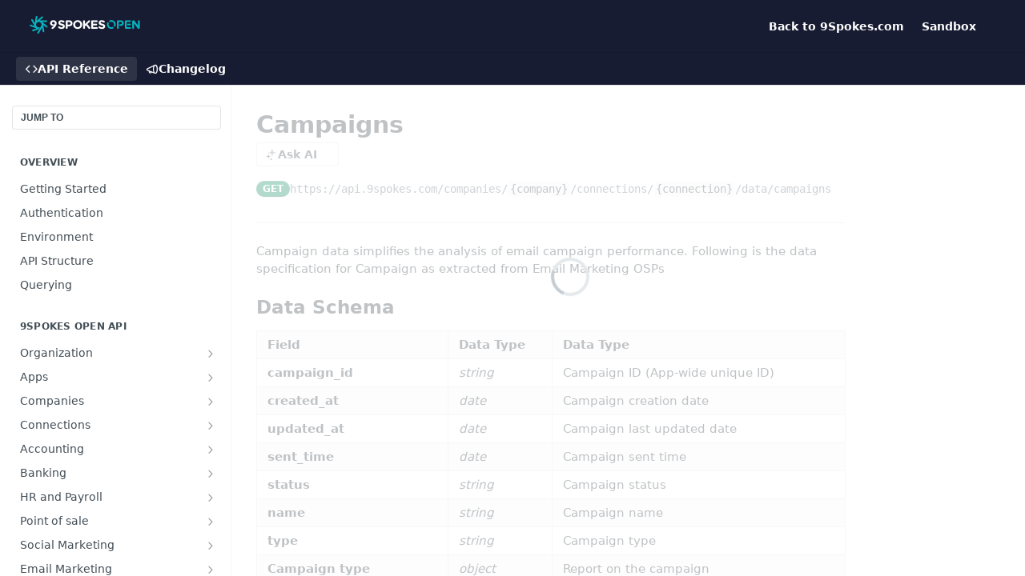

--- FILE ---
content_type: text/html; charset=utf-8
request_url: https://developers.9spokes.io/reference/campaigns
body_size: 32692
content:
<!DOCTYPE html><html lang="en" style="" data-color-mode="system" class=" useReactApp isRefPage "><head><meta charset="utf-8"><meta name="readme-deploy" content="5.581.3"><meta name="readme-subdomain" content="9-spokes"><meta name="readme-version" content="1.0"><title>Campaigns</title><meta name="description" content="Campaign data simplifies the analysis of email campaign performance. Following is the data specification for Campaign as extracted from Email Marketing OSPs Data Schema Field Data Type Data Type campaign_id string Campaign ID (App-wide unique ID) created_at date Campaign creation date updated_at dat..." data-rh="true"><meta property="og:title" content="Campaigns" data-rh="true"><meta property="og:description" content="Campaign data simplifies the analysis of email campaign performance. Following is the data specification for Campaign as extracted from Email Marketing OSPs Data Schema Field Data Type Data Type campaign_id string Campaign ID (App-wide unique ID) created_at date Campaign creation date updated_at dat..." data-rh="true"><meta property="og:site_name" content="9 Spokes"><meta name="twitter:title" content="Campaigns" data-rh="true"><meta name="twitter:description" content="Campaign data simplifies the analysis of email campaign performance. Following is the data specification for Campaign as extracted from Email Marketing OSPs Data Schema Field Data Type Data Type campaign_id string Campaign ID (App-wide unique ID) created_at date Campaign creation date updated_at dat..." data-rh="true"><meta name="twitter:card" content="summary_large_image"><meta name="viewport" content="width=device-width, initial-scale=1.0"><meta property="og:image" content="https://cdn.readme.io/og-image/create?type=reference&amp;title=Campaigns&amp;projectTitle=9%20Spokes&amp;description=Campaign%20data%20simplifies%20the%20analysis%20of%20email%20campaign%20performance.%20Following%20is%20the%20data%20specification%20for%20Campaign%20as%20extracted%20from%20Email%20Marketing%20OSPs%20Data%20Schema%20Field%20Data%20Type%20Data%20Type%20campaign_id%20string%20Campaign%20ID%20(App-wide%20unique%20ID)%20created_at%20date%20Campaign%20creation%20date%20updated_at%20dat...&amp;logoUrl=https%3A%2F%2Ffiles.readme.io%2F0053448-small-9S-OPEN_logo_Wide_DarkBG.png&amp;color=%23181c32&amp;variant=light" data-rh="true"><meta name="twitter:image" content="https://cdn.readme.io/og-image/create?type=reference&amp;title=Campaigns&amp;projectTitle=9%20Spokes&amp;description=Campaign%20data%20simplifies%20the%20analysis%20of%20email%20campaign%20performance.%20Following%20is%20the%20data%20specification%20for%20Campaign%20as%20extracted%20from%20Email%20Marketing%20OSPs%20Data%20Schema%20Field%20Data%20Type%20Data%20Type%20campaign_id%20string%20Campaign%20ID%20(App-wide%20unique%20ID)%20created_at%20date%20Campaign%20creation%20date%20updated_at%20dat...&amp;logoUrl=https%3A%2F%2Ffiles.readme.io%2F0053448-small-9S-OPEN_logo_Wide_DarkBG.png&amp;color=%23181c32&amp;variant=light" data-rh="true"><meta property="og:image:width" content="1200"><meta property="og:image:height" content="630"><link id="favicon" rel="shortcut icon" href="https://files.readme.io/94e176b-favicon.ico" type="image/x-icon"><link rel="canonical" href="https://developers.9spokes.io/reference/campaigns"><script src="https://cdn.readme.io/public/js/unauthorized-redirect.js?1769182809923"></script><script src="https://cdn.readme.io/public/js/cash-dom.min.js?1769182809923"></script><link data-chunk="Footer" rel="preload" as="style" href="https://cdn.readme.io/public/hub/web/Footer.7ca87f1efe735da787ba.css">
<link data-chunk="RDMD" rel="preload" as="style" href="https://cdn.readme.io/public/hub/web/RDMD.9331f322bb5b573f9d25.css">
<link data-chunk="routes-Reference" rel="preload" as="style" href="https://cdn.readme.io/public/hub/web/routes-Reference.88a106b58a0ac00005e1.css">
<link data-chunk="routes-Reference" rel="preload" as="style" href="https://cdn.readme.io/public/hub/web/6180.75e3fc491ee8103c63a3.css">
<link data-chunk="routes-Reference" rel="preload" as="style" href="https://cdn.readme.io/public/hub/web/8788.1397980a7fd76b5388fe.css">
<link data-chunk="index" rel="preload" as="style" href="https://cdn.readme.io/public/hub/web/index.8ca2c2c4702dddc43f78.css">
<link data-chunk="Header" rel="preload" as="style" href="https://cdn.readme.io/public/hub/web/Header.82413ef8974544a1864f.css">
<link data-chunk="main" rel="preload" as="style" href="https://cdn.readme.io/public/hub/web/main.73ee9ca53e6eaa83598c.css">
<link data-chunk="main" rel="preload" as="style" href="https://cdn.readme.io/public/hub/web/ui-styles.e5188c7f7f9c69667adf.css">
<link data-chunk="main" rel="preload" as="script" href="https://cdn.readme.io/public/hub/web/main.07547cfa8fdfd7a4c809.js">
<link data-chunk="routes-SuperHub" rel="preload" as="script" href="https://cdn.readme.io/public/hub/web/routes-SuperHub.129d5f78dbfede432b83.js">
<link data-chunk="Header" rel="preload" as="script" href="https://cdn.readme.io/public/hub/web/Header.7a8fa95dde67fa315250.js">
<link data-chunk="index" rel="preload" as="script" href="https://cdn.readme.io/public/hub/web/3766.649eaa2b700c2449e689.js">
<link data-chunk="index" rel="preload" as="script" href="https://cdn.readme.io/public/hub/web/6306.d91105b49ef3f33e4212.js">
<link data-chunk="index" rel="preload" as="script" href="https://cdn.readme.io/public/hub/web/6083.a6c01ccc57c962adc37b.js">
<link data-chunk="index" rel="preload" as="script" href="https://cdn.readme.io/public/hub/web/index.34f66f63109484c2a856.js">
<link data-chunk="routes-Reference" rel="preload" as="script" href="https://cdn.readme.io/public/hub/web/6123.a2ef3290db790599acca.js">
<link data-chunk="routes-Reference" rel="preload" as="script" href="https://cdn.readme.io/public/hub/web/3781.e78b96a01630dde138be.js">
<link data-chunk="routes-Reference" rel="preload" as="script" href="https://cdn.readme.io/public/hub/web/8424.7ca51ba764db137ea058.js">
<link data-chunk="routes-Reference" rel="preload" as="script" href="https://cdn.readme.io/public/hub/web/6563.536d53a51a39205d3d9b.js">
<link data-chunk="routes-Reference" rel="preload" as="script" href="https://cdn.readme.io/public/hub/web/6146.f99bcbc8d654cc36d7c8.js">
<link data-chunk="routes-Reference" rel="preload" as="script" href="https://cdn.readme.io/public/hub/web/6652.3900ee39f7cfe0a89511.js">
<link data-chunk="routes-Reference" rel="preload" as="script" href="https://cdn.readme.io/public/hub/web/8836.dbe2a8b6a6809625282d.js">
<link data-chunk="routes-Reference" rel="preload" as="script" href="https://cdn.readme.io/public/hub/web/4838.c74165d2540902b5353d.js">
<link data-chunk="routes-Reference" rel="preload" as="script" href="https://cdn.readme.io/public/hub/web/1714.47dd87388e28e3b0bf2b.js">
<link data-chunk="routes-Reference" rel="preload" as="script" href="https://cdn.readme.io/public/hub/web/9947.08b2610863d170f1b6c7.js">
<link data-chunk="routes-Reference" rel="preload" as="script" href="https://cdn.readme.io/public/hub/web/9809.7cc3cc6dfee6b778fdc5.js">
<link data-chunk="routes-Reference" rel="preload" as="script" href="https://cdn.readme.io/public/hub/web/1380.4581c35aa2367221e97b.js">
<link data-chunk="routes-Reference" rel="preload" as="script" href="https://cdn.readme.io/public/hub/web/957.b6f76b8db20c327aa28d.js">
<link data-chunk="routes-Reference" rel="preload" as="script" href="https://cdn.readme.io/public/hub/web/9602.0996aab4704854756684.js">
<link data-chunk="routes-Reference" rel="preload" as="script" href="https://cdn.readme.io/public/hub/web/9861.bcb86737af312c75368a.js">
<link data-chunk="routes-Reference" rel="preload" as="script" href="https://cdn.readme.io/public/hub/web/4371.a07eb89a6bac0447c776.js">
<link data-chunk="routes-Reference" rel="preload" as="script" href="https://cdn.readme.io/public/hub/web/6349.44570076226a17ca868b.js">
<link data-chunk="routes-Reference" rel="preload" as="script" href="https://cdn.readme.io/public/hub/web/5496.17afb85a446e8476cbf9.js">
<link data-chunk="routes-Reference" rel="preload" as="script" href="https://cdn.readme.io/public/hub/web/8788.7d9cdb0b268fb7e3025a.js">
<link data-chunk="routes-Reference" rel="preload" as="script" href="https://cdn.readme.io/public/hub/web/3463.b43baf29dc18ca607ee6.js">
<link data-chunk="routes-Reference" rel="preload" as="script" href="https://cdn.readme.io/public/hub/web/9711.f939ebf4c2a2bed07a89.js">
<link data-chunk="routes-Reference" rel="preload" as="script" href="https://cdn.readme.io/public/hub/web/6180.7c30df0f4ed55faddc7e.js">
<link data-chunk="routes-Reference" rel="preload" as="script" href="https://cdn.readme.io/public/hub/web/9819.244523233bd16e9c40f7.js">
<link data-chunk="routes-Reference" rel="preload" as="script" href="https://cdn.readme.io/public/hub/web/8749.bab695c2cfe7cb39f779.js">
<link data-chunk="routes-Reference" rel="preload" as="script" href="https://cdn.readme.io/public/hub/web/routes-Reference.43019a7ec62a6fc3bf66.js">
<link data-chunk="RDMD" rel="preload" as="script" href="https://cdn.readme.io/public/hub/web/5492.f44f6f16a866e5fec3ae.js">
<link data-chunk="RDMD" rel="preload" as="script" href="https://cdn.readme.io/public/hub/web/8075.096554dabcf518cc0b30.js">
<link data-chunk="RDMD" rel="preload" as="script" href="https://cdn.readme.io/public/hub/web/1165.002e4541f2ba3ba0fbf2.js">
<link data-chunk="RDMD" rel="preload" as="script" href="https://cdn.readme.io/public/hub/web/RDMD.919251738abc9bfd483d.js">
<link data-chunk="Footer" rel="preload" as="script" href="https://cdn.readme.io/public/hub/web/Footer.9f1a3307d1d61765d9bb.js">
<link data-chunk="main" rel="stylesheet" href="https://cdn.readme.io/public/hub/web/ui-styles.e5188c7f7f9c69667adf.css">
<link data-chunk="main" rel="stylesheet" href="https://cdn.readme.io/public/hub/web/main.73ee9ca53e6eaa83598c.css">
<link data-chunk="Header" rel="stylesheet" href="https://cdn.readme.io/public/hub/web/Header.82413ef8974544a1864f.css">
<link data-chunk="index" rel="stylesheet" href="https://cdn.readme.io/public/hub/web/index.8ca2c2c4702dddc43f78.css">
<link data-chunk="routes-Reference" rel="stylesheet" href="https://cdn.readme.io/public/hub/web/8788.1397980a7fd76b5388fe.css">
<link data-chunk="routes-Reference" rel="stylesheet" href="https://cdn.readme.io/public/hub/web/6180.75e3fc491ee8103c63a3.css">
<link data-chunk="routes-Reference" rel="stylesheet" href="https://cdn.readme.io/public/hub/web/routes-Reference.88a106b58a0ac00005e1.css">
<link data-chunk="RDMD" rel="stylesheet" href="https://cdn.readme.io/public/hub/web/RDMD.9331f322bb5b573f9d25.css">
<link data-chunk="Footer" rel="stylesheet" href="https://cdn.readme.io/public/hub/web/Footer.7ca87f1efe735da787ba.css"><!-- CUSTOM CSS--><style title="rm-custom-css">:root{--project-color-primary:#181c32;--project-color-inverse:#fff;--recipe-button-color:#3ad3a6;--recipe-button-color-hover:#1e8869;--recipe-button-color-active:#155f49;--recipe-button-color-focus:rgba(58, 211, 166, 0.25);--recipe-button-color-disabled:#e1f8f1}[id=enterprise] .ReadMeUI[is=AlgoliaSearch]{--project-color-primary:#181c32;--project-color-inverse:#fff}a{color:var(--color-link-primary,#3ad3a6)}a:hover{color:var(--color-link-primary-darken-5,#1e8869)}a.text-muted:hover{color:var(--color-link-primary,#3ad3a6)}.btn.btn-primary{background-color:#3ad3a6}.btn.btn-primary:hover{background-color:#1e8869}.theme-line #hub-landing-top h2{color:#3ad3a6}#hub-landing-top .btn:hover{color:#3ad3a6}.theme-line #hub-landing-top .btn:hover{color:#fff}.theme-solid header#hub-header #header-top{background-color:#181c32}.theme-solid.header-gradient header#hub-header #header-top{background:linear-gradient(to bottom,#181c32,#000)}.theme-solid.header-custom header#hub-header #header-top{background-image:url(undefined)}.theme-line header#hub-header #header-top{border-bottom-color:#181c32}.theme-line header#hub-header #header-top .btn{background-color:#181c32}header#hub-header #header-top #header-logo{width:162px;height:40px;margin-top:0;background-image:url(https://files.readme.io/0053448-small-9S-OPEN_logo_Wide_DarkBG.png)}#hub-subheader-parent #hub-subheader .hub-subheader-breadcrumbs .dropdown-menu a:hover{background-color:#181c32}#subheader-links a.active{color:#181c32!important;box-shadow:inset 0 -2px 0 #181c32}#subheader-links a:hover{color:#181c32!important;box-shadow:inset 0 -2px 0 #181c32;opacity:.7}.discussion .submit-vote.submit-vote-parent.voted a.submit-vote-button{background-color:#3ad3a6}section#hub-discuss .discussion a .discuss-body h4{color:#3ad3a6}section#hub-discuss .discussion a:hover .discuss-body h4{color:#1e8869}#hub-subheader-parent #hub-subheader.sticky-header.sticky{border-bottom-color:#3ad3a6}#hub-subheader-parent #hub-subheader.sticky-header.sticky .search-box{border-bottom-color:#3ad3a6}#hub-search-results h3 em{color:#3ad3a6}.main_background,.tag-item{background:#3ad3a6!important}.main_background:hover{background:#1e8869!important}.main_color{color:#181c32!important}.border_bottom_main_color{border-bottom:2px solid #181c32}.main_color_hover:hover{color:#181c32!important}section#hub-discuss h1{color:#3ad3a6}#hub-reference .hub-api .api-definition .api-try-it-out.active{border-color:#3ad3a6;background-color:#3ad3a6}#hub-reference .hub-api .api-definition .api-try-it-out.active:hover{background-color:#1e8869;border-color:#1e8869}#hub-reference .hub-api .api-definition .api-try-it-out:hover{border-color:#3ad3a6;color:#3ad3a6}#hub-reference .hub-reference .logs .logs-empty .logs-login-button,#hub-reference .hub-reference .logs .logs-login .logs-login-button{background-color:var(--project-color-primary,#3ad3a6);border-color:var(--project-color-primary,#3ad3a6)}#hub-reference .hub-reference .logs .logs-empty .logs-login-button:hover,#hub-reference .hub-reference .logs .logs-login .logs-login-button:hover{background-color:#1e8869;border-color:#1e8869}#hub-reference .hub-reference .logs .logs-empty>svg>path,#hub-reference .hub-reference .logs .logs-login>svg>path{fill:#3ad3a6;fill:var(--project-color-primary,#3ad3a6)}#hub-reference .hub-reference .logs:last-child .logs-empty,#hub-reference .hub-reference .logs:last-child .logs-login{margin-bottom:35px}#hub-reference .hub-reference .hub-reference-section .hub-reference-left header .hub-reference-edit:hover{color:#3ad3a6}.main-color-accent{border-bottom:3px solid #181c32;padding-bottom:8px}/*! BEGIN HUB_CUSTOM_STYLES *//*! END HUB_CUSTOM_STYLES */</style><meta name="loadedProject" content="9-spokes"><script>var storedColorMode = `system` === 'system' ? window.localStorage.getItem('color-scheme') : `system`
document.querySelector('[data-color-mode]').setAttribute('data-color-mode', storedColorMode)</script><script id="config" type="application/json" data-json="{&quot;algoliaIndex&quot;:&quot;readme_search_v2&quot;,&quot;amplitude&quot;:{&quot;apiKey&quot;:&quot;dc8065a65ef83d6ad23e37aaf014fc84&quot;,&quot;enabled&quot;:true},&quot;asset_url&quot;:&quot;https://cdn.readme.io&quot;,&quot;dashDomain&quot;:&quot;dash.readme.com&quot;,&quot;domain&quot;:&quot;readme.io&quot;,&quot;domainFull&quot;:&quot;https://dash.readme.com&quot;,&quot;encryptedLocalStorageKey&quot;:&quot;ekfls-2025-03-27&quot;,&quot;fullstory&quot;:{&quot;enabled&quot;:true,&quot;orgId&quot;:&quot;FSV9A&quot;},&quot;git&quot;:{&quot;sync&quot;:{&quot;bitbucket&quot;:{&quot;installationLink&quot;:&quot;https://developer.atlassian.com/console/install/310151e6-ca1a-4a44-9af6-1b523fea0561?signature=AYABeMn9vqFkrg%2F1DrJAQxSyVf4AAAADAAdhd3Mta21zAEthcm46YXdzOmttczp1cy13ZXN0LTI6NzA5NTg3ODM1MjQzOmtleS83MDVlZDY3MC1mNTdjLTQxYjUtOWY5Yi1lM2YyZGNjMTQ2ZTcAuAECAQB4IOp8r3eKNYw8z2v%2FEq3%2FfvrZguoGsXpNSaDveR%2FF%2Fo0BHUxIjSWx71zNK2RycuMYSgAAAH4wfAYJKoZIhvcNAQcGoG8wbQIBADBoBgkqhkiG9w0BBwEwHgYJYIZIAWUDBAEuMBEEDOJgARbqndU9YM%2FRdQIBEIA7unpCah%2BIu53NA72LkkCDhNHOv%2BgRD7agXAO3jXqw0%2FAcBOB0%2F5LmpzB5f6B1HpkmsAN2i2SbsFL30nkAB2F3cy1rbXMAS2Fybjphd3M6a21zOmV1LXdlc3QtMTo3MDk1ODc4MzUyNDM6a2V5LzQ2MzBjZTZiLTAwYzMtNGRlMi04NzdiLTYyN2UyMDYwZTVjYwC4AQICAHijmwVTMt6Oj3F%2B0%2B0cVrojrS8yZ9ktpdfDxqPMSIkvHAGT%[base64]%2BMHwGCSqGSIb3DQEHBqBvMG0CAQAwaAYJKoZIhvcNAQcBMB4GCWCGSAFlAwQBLjARBAzzWhThsIgJwrr%2FY2ECARCAOxoaW9pob21lweyAfrIm6Fw7gd8D%2B%2F8LHk4rl3jjULDM35%2FVPuqBrqKunYZSVCCGNGB3RqpQJr%2FasASiAgAAAAAMAAAQAAAAAAAAAAAAAAAAAEokowLKsF1tMABEq%2BKNyJP%2F%2F%2F%2F%2FAAAAAQAAAAAAAAAAAAAAAQAAADJLzRcp6MkqKR43PUjOiRxxbxXYhLc6vFXEutK3%2BQ71yuPq4dC8pAHruOVQpvVcUSe8dptV8c7wR8BTJjv%2F%2FNe8r0g%3D&amp;product=bitbucket&quot;}}},&quot;metrics&quot;:{&quot;billingCronEnabled&quot;:&quot;true&quot;,&quot;dashUrl&quot;:&quot;https://m.readme.io&quot;,&quot;defaultUrl&quot;:&quot;https://m.readme.io&quot;,&quot;exportMaxRetries&quot;:12,&quot;wsUrl&quot;:&quot;wss://m.readme.io&quot;},&quot;micro&quot;:{&quot;baseUrl&quot;:&quot;https://micro-beta.readme.com&quot;},&quot;proxyUrl&quot;:&quot;https://try.readme.io&quot;,&quot;readmeRecaptchaSiteKey&quot;:&quot;6LesVBYpAAAAAESOCHOyo2kF9SZXPVb54Nwf3i2x&quot;,&quot;releaseVersion&quot;:&quot;5.581.3&quot;,&quot;reservedWords&quot;:{&quot;tools&quot;:[&quot;execute-request&quot;,&quot;get-code-snippet&quot;,&quot;get-endpoint&quot;,&quot;get-request-body&quot;,&quot;get-response-schema&quot;,&quot;get-server-variables&quot;,&quot;list-endpoints&quot;,&quot;list-security-schemes&quot;,&quot;list-specs&quot;,&quot;search-specs&quot;,&quot;search&quot;,&quot;fetch&quot;]},&quot;sentry&quot;:{&quot;dsn&quot;:&quot;https://3bbe57a973254129bcb93e47dc0cc46f@o343074.ingest.sentry.io/2052166&quot;,&quot;enabled&quot;:true},&quot;shMigration&quot;:{&quot;promoVideo&quot;:&quot;&quot;,&quot;forceWaitlist&quot;:false,&quot;migrationPreview&quot;:false},&quot;sslBaseDomain&quot;:&quot;readmessl.com&quot;,&quot;sslGenerationService&quot;:&quot;ssl.readmessl.com&quot;,&quot;stripePk&quot;:&quot;pk_live_5103PML2qXbDukVh7GDAkQoR4NSuLqy8idd5xtdm9407XdPR6o3bo663C1ruEGhXJjpnb2YCpj8EU1UvQYanuCjtr00t1DRCf2a&quot;,&quot;superHub&quot;:{&quot;newProjectsEnabled&quot;:true},&quot;wootric&quot;:{&quot;accountToken&quot;:&quot;NPS-122b75a4&quot;,&quot;enabled&quot;:true}}"></script></head><body class="body-none theme-solid header-solid header-bg-size-auto header-bg-pos-tl header-overlay-triangles reference-layout-row lumosity-dark hub-full"><div id="ssr-top"></div><div id="ssr-main"><div class="App ThemeContext ThemeContext_dark ThemeContext_classic" style="--color-primary:#181c32;--color-primary-inverse:#fff;--color-primary-alt:#000000;--color-primary-darken-10:#070910;--color-primary-darken-20:#000000;--color-primary-alpha-25:rgba(24, 28, 50, 0.25);--color-link-primary:#3ad3a6;--color-link-primary-darken-5:#2cc79a;--color-link-primary-darken-10:#28b289;--color-link-primary-darken-20:#1e8869;--color-link-primary-alpha-50:rgba(58, 211, 166, 0.5);--color-link-primary-alpha-25:rgba(58, 211, 166, 0.25);--color-link-background:rgba(58, 211, 166, 0.09);--color-link-text:#384248;--color-login-link:#018ef5;--color-login-link-text:#fff;--color-login-link-darken-10:#0171c2;--color-login-link-primary-alpha-50:rgba(1, 142, 245, 0.5)"><div class="ContentWithOwlbotx4PaFDoA1KMz"><div class="ContentWithOwlbot-content2X1XexaN8Lf2"><header class="Header3zzata9F_ZPQ rm-Header_classic rm-Header"><div class="rm-Header-top Header-topuTMpygDG4e1V Header-top_classic3g7Q6zoBy8zh"><div class="rm-Container rm-Container_flex"><div style="outline:none" tabindex="-1"><a href="#content" target="_self" class="Button Button_md rm-JumpTo Header-jumpTo3IWKQXmhSI5D Button_primary">Jump to Content</a></div><div class="rm-Header-left Header-leftADQdGVqx1wqU"><a class="rm-Logo Header-logo1Xy41PtkzbdG" href="/reference" target="_self"><img alt="9 Spokes" class="rm-Logo-img rm-Logo-img_lg Header-logo-img3YvV4lcGKkeb" src="https://files.readme.io/0053448-small-9S-OPEN_logo_Wide_DarkBG.png"/></a></div><div class="rm-Header-left Header-leftADQdGVqx1wqU Header-left_mobile1RG-X93lx6PF"><div><button aria-label="Toggle navigation menu" class="icon-menu menu3d6DYNDa3tk5" type="button"></button><div class=""><div class="Flyout95xhYIIoTKtc undefined rm-Flyout" data-testid="flyout"><div class="MobileFlyout1hHJpUd-nYkd"><a aria-current="page" class="rm-MobileFlyout-item NavItem-item1gDDTqaXGhm1 NavItem-item_mobile1qG3gd-Mkck-  active" href="/reference" target="_self"><i class="icon-references NavItem-badge1qOxpfTiALoz rm-Header-bottom-link-icon"></i><span class="NavItem-textSlZuuL489uiw">API Reference</span></a><a class="rm-MobileFlyout-item NavItem-item1gDDTqaXGhm1 NavItem-item_mobile1qG3gd-Mkck- " href="/changelog" target="_self"><i class="icon-changelog NavItem-badge1qOxpfTiALoz rm-Header-bottom-link-icon"></i><span class="NavItem-textSlZuuL489uiw">Changelog</span></a><hr class="MobileFlyout-divider10xf7R2X1MeW"/><a class="rm-MobileFlyout-item NavItem-item1gDDTqaXGhm1 NavItem-item_mobile1qG3gd-Mkck- NavItem_dropdown-muted1xJVuczwGc74" href="https://open.9spokes.com/" rel="noopener" target="_blank" to="https://open.9spokes.com/">Back to 9Spokes.com</a><a class="rm-MobileFlyout-item NavItem-item1gDDTqaXGhm1 NavItem-item_mobile1qG3gd-Mkck- NavItem_dropdown-muted1xJVuczwGc74" href="https://sandbox.api.9spokes.com/" rel="noopener" target="_blank" to="https://sandbox.api.9spokes.com/">Sandbox</a><a class="MobileFlyout-logo3Lq1eTlk1K76 Header-logo1Xy41PtkzbdG rm-Logo" href="/reference" target="_self"><img alt="9 Spokes" class="Header-logo-img3YvV4lcGKkeb rm-Logo-img" src="https://files.readme.io/0053448-small-9S-OPEN_logo_Wide_DarkBG.png"/></a></div></div></div></div><div class="Header-left-nav2xWPWMNHOGf_"><i aria-hidden="true" class="icon-references Header-left-nav-icon10glJKFwewOv"></i>API Reference</div></div><div class="rm-Header-right Header-right21PC2XTT6aMg"><span class="Header-right_desktop14ja01RUQ7HE"><a class="Button Button_md rm-Header-link rm-Header-top-link Button_slate_text Header-link2tXYTgXq85zW" href="https://open.9spokes.com/" target="_self" to="https://open.9spokes.com/">Back to 9Spokes.com</a><a class="Button Button_md rm-Header-link rm-Header-top-link Button_slate_text Header-link2tXYTgXq85zW" href="https://sandbox.api.9spokes.com/" target="_self" to="https://sandbox.api.9spokes.com/">Sandbox</a></span><div class="Header-searchtb6Foi0-D9Vx"><button aria-label="Search ⌘k" class="rm-SearchToggle" data-symbol="⌘"><div class="rm-SearchToggle-icon icon-search1"></div></button></div><div class="ThemeToggle-wrapper1ZcciJoF3Lq3 Dropdown Dropdown_closed" data-testid="dropdown-container"><button aria-label="Toggle color scheme" id="ThemeToggle-button-static-id-placeholder" aria-haspopup="dialog" class="Button Button_sm rm-ThemeToggle ThemeToggle2xLp9tbEJ0XB Dropdown-toggle Button_primary_ghost Button_primary" type="button"><svg aria-labelledby="ThemeToggle-button-static-id-placeholder" class="Icon ThemeToggle-Icon22I6nqvxacln ThemeToggle-Icon_active2ocLaPY47U28" role="img" viewBox="0 0 24 24"><path class="ThemeToggle-Icon-raysbSO3FKsq2hn" d="M12 2v2"></path><path d="M14.837 16.385a6 6 0 1 1-7.223-7.222c.624-.147.97.66.715 1.248a4 4 0 0 0 5.26 5.259c.589-.255 1.396.09 1.248.715"></path><path d="M16 12a4 4 0 0 0-4-4"></path><path class="ThemeToggle-Icon-raysbSO3FKsq2hn" d="m19 5-1.256 1.256"></path><path class="ThemeToggle-Icon-raysbSO3FKsq2hn" d="M20 12h2"></path></svg><svg aria-labelledby="ThemeToggle-button-static-id-placeholder" class="Icon ThemeToggle-Icon22I6nqvxacln ThemeToggle-Icon_dark3c1eP_qTU7uF" role="img" viewBox="0 0 24 24"><path d="M19 14.79C18.8427 16.4922 18.2039 18.1144 17.1582 19.4668C16.1126 20.8192 14.7035 21.8458 13.0957 22.4265C11.4879 23.0073 9.74798 23.1181 8.0795 22.7461C6.41102 22.3741 4.88299 21.5345 3.67423 20.3258C2.46546 19.117 1.62594 17.589 1.25391 15.9205C0.881876 14.252 0.992717 12.5121 1.57346 10.9043C2.1542 9.29651 3.18083 7.88737 4.53321 6.84175C5.8856 5.79614 7.5078 5.15731 9.21 5C8.21341 6.34827 7.73385 8.00945 7.85853 9.68141C7.98322 11.3534 8.70386 12.9251 9.8894 14.1106C11.0749 15.2961 12.6466 16.0168 14.3186 16.1415C15.9906 16.2662 17.6517 15.7866 19 14.79Z"></path><path class="ThemeToggle-Icon-star2kOSzvXrVCbT" d="M18.3707 1C18.3707 3.22825 16.2282 5.37069 14 5.37069C16.2282 5.37069 18.3707 7.51313 18.3707 9.74138C18.3707 7.51313 20.5132 5.37069 22.7414 5.37069C20.5132 5.37069 18.3707 3.22825 18.3707 1Z"></path></svg><svg aria-labelledby="ThemeToggle-button-static-id-placeholder" class="Icon ThemeToggle-Icon22I6nqvxacln" role="img" viewBox="0 0 24 24"><path class="ThemeToggle-Icon-raysbSO3FKsq2hn" d="M12 1V3"></path><path class="ThemeToggle-Icon-raysbSO3FKsq2hn" d="M18.36 5.64L19.78 4.22"></path><path class="ThemeToggle-Icon-raysbSO3FKsq2hn" d="M21 12H23"></path><path class="ThemeToggle-Icon-raysbSO3FKsq2hn" d="M18.36 18.36L19.78 19.78"></path><path class="ThemeToggle-Icon-raysbSO3FKsq2hn" d="M12 21V23"></path><path class="ThemeToggle-Icon-raysbSO3FKsq2hn" d="M4.22 19.78L5.64 18.36"></path><path class="ThemeToggle-Icon-raysbSO3FKsq2hn" d="M1 12H3"></path><path class="ThemeToggle-Icon-raysbSO3FKsq2hn" d="M4.22 4.22L5.64 5.64"></path><path d="M12 17C14.7614 17 17 14.7614 17 12C17 9.23858 14.7614 7 12 7C9.23858 7 7 9.23858 7 12C7 14.7614 9.23858 17 12 17Z"></path></svg></button></div></div></div></div><div class="Header-bottom2eLKOFXMEmh5 Header-bottom_classic rm-Header-bottom"><div class="rm-Container rm-Container_flex"><nav aria-label="Primary navigation" class="Header-leftADQdGVqx1wqU Header-subnavnVH8URdkgvEl" role="navigation"><a aria-current="page" class="Button Button_md rm-Header-link rm-Header-bottom-link Button_slate_text Header-bottom-link_mobile  active" href="/reference" target="_self"><i class="icon-references rm-Header-bottom-link-icon"></i><span>API Reference</span></a><a class="Button Button_md rm-Header-link rm-Header-bottom-link Button_slate_text Header-bottom-link_mobile " href="/changelog" target="_self"><i class="icon-changelog rm-Header-bottom-link-icon"></i><span>Changelog</span></a><div class="Header-subnav-tabyNLkcOA6xAra" style="transform:translateX(0px);width:0"></div></nav><button align="center" justify="between" style="--flex-gap:var(--xs)" class="Button Button_sm Flex Flex_row MobileSubnav1DsTfasXloM2 Button_contrast Button_contrast_outline" type="button"><span class="Button-label">Campaigns</span><span class="IconWrapper Icon-wrapper2z2wVIeGsiUy"><span class="Icon3_D2ysxFZ_ll Icon-empty6PuNZVw0joPv" style="--icon-color:inherit;--icon-size:inherit;--icon-stroke-width:2px"></span></span></button></div></div><div class="hub-search-results--reactApp " id="hub-search-results"><div class="hub-container"><div class="modal-backdrop rm-SearchModal" role="button" tabindex="0"></div></div></div></header><main class="rm-ReferenceMain rm-Container rm-Container_flex loading" id="Explorer"><nav aria-label="Secondary navigation" class="rm-Sidebar hub-sidebar reference-redesign Nav3C5f8FcjkaHj" id="reference-sidebar" role="navigation"><div class="Main-QuickNav-container1OiLvjSDusO6"><button aria-keyshortcuts="Control+/ Meta+/" class="QuickNav1q-OoMjiX_Yr QuickNav-button2KzlQbz5Pm2Y">JUMP TO</button></div><div class="Sidebar1t2G1ZJq-vU1 rm-Sidebar hub-sidebar-content"><section class="Sidebar-listWrapper6Q9_yUrG906C rm-Sidebar-section"><h2 class="Sidebar-headingTRQyOa2pk0gh rm-Sidebar-heading">Overview</h2><ul class="Sidebar-list_sidebarLayout3RaX72iQNOEI Sidebar-list3cZWQLaBf9k8 rm-Sidebar-list"><li class="Sidebar-item23D-2Kd61_k3"><a class="Sidebar-link2Dsha-r-GKh2 childless text-wrap rm-Sidebar-link" target="_self" href="/reference/getting-started"><span class="Sidebar-link-textLuTE1ySm4Kqn"><span class="Sidebar-link-text_label1gCT_uPnx7Gu">Getting Started</span></span></a></li><li class="Sidebar-item23D-2Kd61_k3"><a class="Sidebar-link2Dsha-r-GKh2 childless text-wrap rm-Sidebar-link" target="_self" href="/reference/authentication"><span class="Sidebar-link-textLuTE1ySm4Kqn"><span class="Sidebar-link-text_label1gCT_uPnx7Gu">Authentication</span></span></a></li><li class="Sidebar-item23D-2Kd61_k3"><a class="Sidebar-link2Dsha-r-GKh2 childless text-wrap rm-Sidebar-link" target="_self" href="/reference/environment"><span class="Sidebar-link-textLuTE1ySm4Kqn"><span class="Sidebar-link-text_label1gCT_uPnx7Gu">Environment</span></span></a></li><li class="Sidebar-item23D-2Kd61_k3"><a class="Sidebar-link2Dsha-r-GKh2 childless text-wrap rm-Sidebar-link" target="_self" href="/reference/api-structure"><span class="Sidebar-link-textLuTE1ySm4Kqn"><span class="Sidebar-link-text_label1gCT_uPnx7Gu">API Structure</span></span></a></li><li class="Sidebar-item23D-2Kd61_k3"><a class="Sidebar-link2Dsha-r-GKh2 childless text-wrap rm-Sidebar-link" target="_self" href="/reference/querying"><span class="Sidebar-link-textLuTE1ySm4Kqn"><span class="Sidebar-link-text_label1gCT_uPnx7Gu">Querying</span></span></a></li></ul></section><section class="Sidebar-listWrapper6Q9_yUrG906C rm-Sidebar-section"><h2 class="Sidebar-headingTRQyOa2pk0gh rm-Sidebar-heading">9Spokes Open API</h2><ul class="Sidebar-list_sidebarLayout3RaX72iQNOEI Sidebar-list3cZWQLaBf9k8 rm-Sidebar-list"><li class="Sidebar-item23D-2Kd61_k3"><a class="Sidebar-link2Dsha-r-GKh2 Sidebar-link_parent text-wrap rm-Sidebar-link" target="_self" href="/reference/organization"><span class="Sidebar-link-textLuTE1ySm4Kqn"><span class="Sidebar-link-text_label1gCT_uPnx7Gu">Organization</span></span><button aria-expanded="false" aria-label="Show subpages for Organization" class="Sidebar-link-buttonWrapper3hnFHNku8_BJ" type="button"><i aria-hidden="true" class="Sidebar-link-iconnjiqEiZlPn0W Sidebar-link-expandIcon2yVH6SarI6NW icon-chevron-rightward"></i></button></a><ul class="subpages Sidebar-list3cZWQLaBf9k8 rm-Sidebar-list"><li class="Sidebar-item23D-2Kd61_k3"><a class="Sidebar-link2Dsha-r-GKh2 childless subpage text-wrap rm-Sidebar-link" target="_self" href="/reference/get-redirect-url"><span class="Sidebar-link-textLuTE1ySm4Kqn"><span class="Sidebar-link-text_label1gCT_uPnx7Gu">Get Redirect URL</span></span><span class="Sidebar-method-container2yBYD-KB_IfC"><span class="rm-APIMethod APIMethod APIMethod_fixedWidth APIMethod_fixedWidth_md APIMethod_get APIMethod_md Sidebar-methodfUM3m6FEWm6w" data-testid="http-method" style="--APIMethod-bg:var(--APIMethod-get-bg-active);--APIMethod-fg:var(--APIMethod-default-fg-active);--APIMethod-bg-active:var(--APIMethod-get-bg-active)">get</span></span><div class="Sidebar-link-buttonWrapper3hnFHNku8_BJ"></div></a></li><li class="Sidebar-item23D-2Kd61_k3"><a class="Sidebar-link2Dsha-r-GKh2 childless subpage text-wrap rm-Sidebar-link" target="_self" href="/reference/set-redirect-url"><span class="Sidebar-link-textLuTE1ySm4Kqn"><span class="Sidebar-link-text_label1gCT_uPnx7Gu">Set Redirect URL</span></span><span class="Sidebar-method-container2yBYD-KB_IfC"><span class="rm-APIMethod APIMethod APIMethod_fixedWidth APIMethod_fixedWidth_md APIMethod_put APIMethod_md Sidebar-methodfUM3m6FEWm6w" data-testid="http-method" style="--APIMethod-bg:var(--APIMethod-put-bg-active);--APIMethod-fg:var(--APIMethod-default-fg-active);--APIMethod-bg-active:var(--APIMethod-put-bg-active)">put</span></span><div class="Sidebar-link-buttonWrapper3hnFHNku8_BJ"></div></a></li></ul></li><li class="Sidebar-item23D-2Kd61_k3"><a class="Sidebar-link2Dsha-r-GKh2 Sidebar-link_parent text-wrap rm-Sidebar-link" target="_self" href="/reference/list-apps"><span class="Sidebar-link-textLuTE1ySm4Kqn"><span class="Sidebar-link-text_label1gCT_uPnx7Gu">Apps</span></span><button aria-expanded="false" aria-label="Show subpages for Apps" class="Sidebar-link-buttonWrapper3hnFHNku8_BJ" type="button"><i aria-hidden="true" class="Sidebar-link-iconnjiqEiZlPn0W Sidebar-link-expandIcon2yVH6SarI6NW icon-chevron-rightward"></i></button></a><ul class="subpages Sidebar-list3cZWQLaBf9k8 rm-Sidebar-list"><li class="Sidebar-item23D-2Kd61_k3"><a class="Sidebar-link2Dsha-r-GKh2 childless subpage text-wrap rm-Sidebar-link" target="_self" href="/reference/list-apps"><span class="Sidebar-link-textLuTE1ySm4Kqn"><span class="Sidebar-link-text_label1gCT_uPnx7Gu">List Apps</span></span><span class="Sidebar-method-container2yBYD-KB_IfC"><span class="rm-APIMethod APIMethod APIMethod_fixedWidth APIMethod_fixedWidth_md APIMethod_get APIMethod_md Sidebar-methodfUM3m6FEWm6w" data-testid="http-method" style="--APIMethod-bg:var(--APIMethod-get-bg-active);--APIMethod-fg:var(--APIMethod-default-fg-active);--APIMethod-bg-active:var(--APIMethod-get-bg-active)">get</span></span><div class="Sidebar-link-buttonWrapper3hnFHNku8_BJ"></div></a></li><li class="Sidebar-item23D-2Kd61_k3"><a class="Sidebar-link2Dsha-r-GKh2 childless subpage text-wrap rm-Sidebar-link" target="_self" href="/reference/enable-app"><span class="Sidebar-link-textLuTE1ySm4Kqn"><span class="Sidebar-link-text_label1gCT_uPnx7Gu">Enable App</span></span><span class="Sidebar-method-container2yBYD-KB_IfC"><span class="rm-APIMethod APIMethod APIMethod_fixedWidth APIMethod_fixedWidth_md APIMethod_put APIMethod_md Sidebar-methodfUM3m6FEWm6w" data-testid="http-method" style="--APIMethod-bg:var(--APIMethod-put-bg-active);--APIMethod-fg:var(--APIMethod-default-fg-active);--APIMethod-bg-active:var(--APIMethod-put-bg-active)">put</span></span><div class="Sidebar-link-buttonWrapper3hnFHNku8_BJ"></div></a></li><li class="Sidebar-item23D-2Kd61_k3"><a class="Sidebar-link2Dsha-r-GKh2 childless subpage text-wrap rm-Sidebar-link" target="_self" href="/reference/disable-app"><span class="Sidebar-link-textLuTE1ySm4Kqn"><span class="Sidebar-link-text_label1gCT_uPnx7Gu">Disable App</span></span><span class="Sidebar-method-container2yBYD-KB_IfC"><span class="rm-APIMethod APIMethod APIMethod_fixedWidth APIMethod_fixedWidth_md APIMethod_del APIMethod_md Sidebar-methodfUM3m6FEWm6w" data-testid="http-method" style="--APIMethod-bg:var(--APIMethod-del-bg-active);--APIMethod-fg:var(--APIMethod-default-fg-active);--APIMethod-bg-active:var(--APIMethod-del-bg-active)">del</span></span><div class="Sidebar-link-buttonWrapper3hnFHNku8_BJ"></div></a></li></ul></li><li class="Sidebar-item23D-2Kd61_k3"><a class="Sidebar-link2Dsha-r-GKh2 Sidebar-link_parent text-wrap rm-Sidebar-link" target="_self" href="/reference/companies-1"><span class="Sidebar-link-textLuTE1ySm4Kqn"><span class="Sidebar-link-text_label1gCT_uPnx7Gu">Companies</span></span><button aria-expanded="false" aria-label="Show subpages for Companies" class="Sidebar-link-buttonWrapper3hnFHNku8_BJ" type="button"><i aria-hidden="true" class="Sidebar-link-iconnjiqEiZlPn0W Sidebar-link-expandIcon2yVH6SarI6NW icon-chevron-rightward"></i></button></a><ul class="subpages Sidebar-list3cZWQLaBf9k8 rm-Sidebar-list"><li class="Sidebar-item23D-2Kd61_k3"><a class="Sidebar-link2Dsha-r-GKh2 childless subpage text-wrap rm-Sidebar-link" target="_self" href="/reference/create-new-company"><span class="Sidebar-link-textLuTE1ySm4Kqn"><span class="Sidebar-link-text_label1gCT_uPnx7Gu">Create New Company</span></span><span class="Sidebar-method-container2yBYD-KB_IfC"><span class="rm-APIMethod APIMethod APIMethod_fixedWidth APIMethod_fixedWidth_md APIMethod_post APIMethod_md Sidebar-methodfUM3m6FEWm6w" data-testid="http-method" style="--APIMethod-bg:var(--APIMethod-post-bg-active);--APIMethod-fg:var(--APIMethod-default-fg-active);--APIMethod-bg-active:var(--APIMethod-post-bg-active)">post</span></span><div class="Sidebar-link-buttonWrapper3hnFHNku8_BJ"></div></a></li><li class="Sidebar-item23D-2Kd61_k3"><a class="Sidebar-link2Dsha-r-GKh2 childless subpage text-wrap rm-Sidebar-link" target="_self" href="/reference/list-companies"><span class="Sidebar-link-textLuTE1ySm4Kqn"><span class="Sidebar-link-text_label1gCT_uPnx7Gu">List Companies</span></span><span class="Sidebar-method-container2yBYD-KB_IfC"><span class="rm-APIMethod APIMethod APIMethod_fixedWidth APIMethod_fixedWidth_md APIMethod_get APIMethod_md Sidebar-methodfUM3m6FEWm6w" data-testid="http-method" style="--APIMethod-bg:var(--APIMethod-get-bg-active);--APIMethod-fg:var(--APIMethod-default-fg-active);--APIMethod-bg-active:var(--APIMethod-get-bg-active)">get</span></span><div class="Sidebar-link-buttonWrapper3hnFHNku8_BJ"></div></a></li><li class="Sidebar-item23D-2Kd61_k3"><a class="Sidebar-link2Dsha-r-GKh2 childless subpage text-wrap rm-Sidebar-link" target="_self" href="/reference/get-a-company"><span class="Sidebar-link-textLuTE1ySm4Kqn"><span class="Sidebar-link-text_label1gCT_uPnx7Gu">Get a Company</span></span><span class="Sidebar-method-container2yBYD-KB_IfC"><span class="rm-APIMethod APIMethod APIMethod_fixedWidth APIMethod_fixedWidth_md APIMethod_get APIMethod_md Sidebar-methodfUM3m6FEWm6w" data-testid="http-method" style="--APIMethod-bg:var(--APIMethod-get-bg-active);--APIMethod-fg:var(--APIMethod-default-fg-active);--APIMethod-bg-active:var(--APIMethod-get-bg-active)">get</span></span><div class="Sidebar-link-buttonWrapper3hnFHNku8_BJ"></div></a></li><li class="Sidebar-item23D-2Kd61_k3"><a class="Sidebar-link2Dsha-r-GKh2 childless subpage text-wrap rm-Sidebar-link" target="_self" href="/reference/remove-a-company"><span class="Sidebar-link-textLuTE1ySm4Kqn"><span class="Sidebar-link-text_label1gCT_uPnx7Gu">Remove a Company</span></span><span class="Sidebar-method-container2yBYD-KB_IfC"><span class="rm-APIMethod APIMethod APIMethod_fixedWidth APIMethod_fixedWidth_md APIMethod_del APIMethod_md Sidebar-methodfUM3m6FEWm6w" data-testid="http-method" style="--APIMethod-bg:var(--APIMethod-del-bg-active);--APIMethod-fg:var(--APIMethod-default-fg-active);--APIMethod-bg-active:var(--APIMethod-del-bg-active)">del</span></span><div class="Sidebar-link-buttonWrapper3hnFHNku8_BJ"></div></a></li></ul></li><li class="Sidebar-item23D-2Kd61_k3"><a class="Sidebar-link2Dsha-r-GKh2 Sidebar-link_parent text-wrap rm-Sidebar-link" target="_self" href="/reference/connections"><span class="Sidebar-link-textLuTE1ySm4Kqn"><span class="Sidebar-link-text_label1gCT_uPnx7Gu">Connections</span></span><button aria-expanded="false" aria-label="Show subpages for Connections" class="Sidebar-link-buttonWrapper3hnFHNku8_BJ" type="button"><i aria-hidden="true" class="Sidebar-link-iconnjiqEiZlPn0W Sidebar-link-expandIcon2yVH6SarI6NW icon-chevron-rightward"></i></button></a><ul class="subpages Sidebar-list3cZWQLaBf9k8 rm-Sidebar-list"><li class="Sidebar-item23D-2Kd61_k3"><a class="Sidebar-link2Dsha-r-GKh2 childless subpage text-wrap rm-Sidebar-link" target="_self" href="/reference/connection-lifecycle"><span class="Sidebar-link-textLuTE1ySm4Kqn"><span class="Sidebar-link-text_label1gCT_uPnx7Gu">Connection Lifecycle</span></span></a></li><li class="Sidebar-item23D-2Kd61_k3"><a class="Sidebar-link2Dsha-r-GKh2 childless subpage text-wrap rm-Sidebar-link" target="_self" href="/reference/create-new-connection"><span class="Sidebar-link-textLuTE1ySm4Kqn"><span class="Sidebar-link-text_label1gCT_uPnx7Gu">Create New Connection</span></span><span class="Sidebar-method-container2yBYD-KB_IfC"><span class="rm-APIMethod APIMethod APIMethod_fixedWidth APIMethod_fixedWidth_md APIMethod_post APIMethod_md Sidebar-methodfUM3m6FEWm6w" data-testid="http-method" style="--APIMethod-bg:var(--APIMethod-post-bg-active);--APIMethod-fg:var(--APIMethod-default-fg-active);--APIMethod-bg-active:var(--APIMethod-post-bg-active)">post</span></span><div class="Sidebar-link-buttonWrapper3hnFHNku8_BJ"></div></a></li><li class="Sidebar-item23D-2Kd61_k3"><a class="Sidebar-link2Dsha-r-GKh2 childless subpage text-wrap rm-Sidebar-link" target="_self" href="/reference/list-connections"><span class="Sidebar-link-textLuTE1ySm4Kqn"><span class="Sidebar-link-text_label1gCT_uPnx7Gu">List Connections</span></span><span class="Sidebar-method-container2yBYD-KB_IfC"><span class="rm-APIMethod APIMethod APIMethod_fixedWidth APIMethod_fixedWidth_md APIMethod_get APIMethod_md Sidebar-methodfUM3m6FEWm6w" data-testid="http-method" style="--APIMethod-bg:var(--APIMethod-get-bg-active);--APIMethod-fg:var(--APIMethod-default-fg-active);--APIMethod-bg-active:var(--APIMethod-get-bg-active)">get</span></span><div class="Sidebar-link-buttonWrapper3hnFHNku8_BJ"></div></a></li><li class="Sidebar-item23D-2Kd61_k3"><a class="Sidebar-link2Dsha-r-GKh2 childless subpage text-wrap rm-Sidebar-link" target="_self" href="/reference/remove-a-connection"><span class="Sidebar-link-textLuTE1ySm4Kqn"><span class="Sidebar-link-text_label1gCT_uPnx7Gu">Remove a Connection</span></span><span class="Sidebar-method-container2yBYD-KB_IfC"><span class="rm-APIMethod APIMethod APIMethod_fixedWidth APIMethod_fixedWidth_md APIMethod_del APIMethod_md Sidebar-methodfUM3m6FEWm6w" data-testid="http-method" style="--APIMethod-bg:var(--APIMethod-del-bg-active);--APIMethod-fg:var(--APIMethod-default-fg-active);--APIMethod-bg-active:var(--APIMethod-del-bg-active)">del</span></span><div class="Sidebar-link-buttonWrapper3hnFHNku8_BJ"></div></a></li><li class="Sidebar-item23D-2Kd61_k3"><a class="Sidebar-link2Dsha-r-GKh2 childless subpage text-wrap rm-Sidebar-link" target="_self" href="/reference/get-connection-data-status"><span class="Sidebar-link-textLuTE1ySm4Kqn"><span class="Sidebar-link-text_label1gCT_uPnx7Gu">Get Connection Data Status</span></span><span class="Sidebar-method-container2yBYD-KB_IfC"><span class="rm-APIMethod APIMethod APIMethod_fixedWidth APIMethod_fixedWidth_md APIMethod_get APIMethod_md Sidebar-methodfUM3m6FEWm6w" data-testid="http-method" style="--APIMethod-bg:var(--APIMethod-get-bg-active);--APIMethod-fg:var(--APIMethod-default-fg-active);--APIMethod-bg-active:var(--APIMethod-get-bg-active)">get</span></span><div class="Sidebar-link-buttonWrapper3hnFHNku8_BJ"></div></a></li></ul></li><li class="Sidebar-item23D-2Kd61_k3"><a class="Sidebar-link2Dsha-r-GKh2 Sidebar-link_parent text-wrap rm-Sidebar-link" target="_self" href="/reference/bills"><span class="Sidebar-link-textLuTE1ySm4Kqn"><span class="Sidebar-link-text_label1gCT_uPnx7Gu">Accounting</span></span><button aria-expanded="false" aria-label="Show subpages for Accounting" class="Sidebar-link-buttonWrapper3hnFHNku8_BJ" type="button"><i aria-hidden="true" class="Sidebar-link-iconnjiqEiZlPn0W Sidebar-link-expandIcon2yVH6SarI6NW icon-chevron-rightward"></i></button></a><ul class="subpages Sidebar-list3cZWQLaBf9k8 rm-Sidebar-list"><li class="Sidebar-item23D-2Kd61_k3"><a class="Sidebar-link2Dsha-r-GKh2 childless subpage text-wrap rm-Sidebar-link" target="_self" href="/reference/bills"><span class="Sidebar-link-textLuTE1ySm4Kqn"><span class="Sidebar-link-text_label1gCT_uPnx7Gu">Bills</span></span><span class="Sidebar-method-container2yBYD-KB_IfC"><span class="rm-APIMethod APIMethod APIMethod_fixedWidth APIMethod_fixedWidth_md APIMethod_get APIMethod_md Sidebar-methodfUM3m6FEWm6w" data-testid="http-method" style="--APIMethod-bg:var(--APIMethod-get-bg-active);--APIMethod-fg:var(--APIMethod-default-fg-active);--APIMethod-bg-active:var(--APIMethod-get-bg-active)">get</span></span><div class="Sidebar-link-buttonWrapper3hnFHNku8_BJ"></div></a></li><li class="Sidebar-item23D-2Kd61_k3"><a class="Sidebar-link2Dsha-r-GKh2 childless subpage text-wrap rm-Sidebar-link" target="_self" href="/reference/invoices"><span class="Sidebar-link-textLuTE1ySm4Kqn"><span class="Sidebar-link-text_label1gCT_uPnx7Gu">Invoices</span></span><span class="Sidebar-method-container2yBYD-KB_IfC"><span class="rm-APIMethod APIMethod APIMethod_fixedWidth APIMethod_fixedWidth_md APIMethod_get APIMethod_md Sidebar-methodfUM3m6FEWm6w" data-testid="http-method" style="--APIMethod-bg:var(--APIMethod-get-bg-active);--APIMethod-fg:var(--APIMethod-default-fg-active);--APIMethod-bg-active:var(--APIMethod-get-bg-active)">get</span></span><div class="Sidebar-link-buttonWrapper3hnFHNku8_BJ"></div></a></li><li class="Sidebar-item23D-2Kd61_k3"><a class="Sidebar-link2Dsha-r-GKh2 childless subpage text-wrap rm-Sidebar-link" target="_self" href="/reference/product"><span class="Sidebar-link-textLuTE1ySm4Kqn"><span class="Sidebar-link-text_label1gCT_uPnx7Gu">Product</span></span><span class="Sidebar-method-container2yBYD-KB_IfC"><span class="rm-APIMethod APIMethod APIMethod_fixedWidth APIMethod_fixedWidth_md APIMethod_get APIMethod_md Sidebar-methodfUM3m6FEWm6w" data-testid="http-method" style="--APIMethod-bg:var(--APIMethod-get-bg-active);--APIMethod-fg:var(--APIMethod-default-fg-active);--APIMethod-bg-active:var(--APIMethod-get-bg-active)">get</span></span><div class="Sidebar-link-buttonWrapper3hnFHNku8_BJ"></div></a></li><li class="Sidebar-item23D-2Kd61_k3"><a class="Sidebar-link2Dsha-r-GKh2 childless subpage text-wrap rm-Sidebar-link" target="_self" href="/reference/contacts"><span class="Sidebar-link-textLuTE1ySm4Kqn"><span class="Sidebar-link-text_label1gCT_uPnx7Gu">Contacts</span></span><span class="Sidebar-method-container2yBYD-KB_IfC"><span class="rm-APIMethod APIMethod APIMethod_fixedWidth APIMethod_fixedWidth_md APIMethod_get APIMethod_md Sidebar-methodfUM3m6FEWm6w" data-testid="http-method" style="--APIMethod-bg:var(--APIMethod-get-bg-active);--APIMethod-fg:var(--APIMethod-default-fg-active);--APIMethod-bg-active:var(--APIMethod-get-bg-active)">get</span></span><div class="Sidebar-link-buttonWrapper3hnFHNku8_BJ"></div></a></li><li class="Sidebar-item23D-2Kd61_k3"><a class="Sidebar-link2Dsha-r-GKh2 childless subpage text-wrap rm-Sidebar-link" target="_self" href="/reference/trial-balance"><span class="Sidebar-link-textLuTE1ySm4Kqn"><span class="Sidebar-link-text_label1gCT_uPnx7Gu">Trial Balance</span></span><span class="Sidebar-method-container2yBYD-KB_IfC"><span class="rm-APIMethod APIMethod APIMethod_fixedWidth APIMethod_fixedWidth_md APIMethod_get APIMethod_md Sidebar-methodfUM3m6FEWm6w" data-testid="http-method" style="--APIMethod-bg:var(--APIMethod-get-bg-active);--APIMethod-fg:var(--APIMethod-default-fg-active);--APIMethod-bg-active:var(--APIMethod-get-bg-active)">get</span></span><div class="Sidebar-link-buttonWrapper3hnFHNku8_BJ"></div></a></li><li class="Sidebar-item23D-2Kd61_k3"><a class="Sidebar-link2Dsha-r-GKh2 childless subpage text-wrap rm-Sidebar-link" target="_self" href="/reference/business"><span class="Sidebar-link-textLuTE1ySm4Kqn"><span class="Sidebar-link-text_label1gCT_uPnx7Gu">Business</span></span><span class="Sidebar-method-container2yBYD-KB_IfC"><span class="rm-APIMethod APIMethod APIMethod_fixedWidth APIMethod_fixedWidth_md APIMethod_get APIMethod_md Sidebar-methodfUM3m6FEWm6w" data-testid="http-method" style="--APIMethod-bg:var(--APIMethod-get-bg-active);--APIMethod-fg:var(--APIMethod-default-fg-active);--APIMethod-bg-active:var(--APIMethod-get-bg-active)">get</span></span><div class="Sidebar-link-buttonWrapper3hnFHNku8_BJ"></div></a></li></ul></li><li class="Sidebar-item23D-2Kd61_k3"><a class="Sidebar-link2Dsha-r-GKh2 Sidebar-link_parent text-wrap rm-Sidebar-link" target="_self" href="/reference/bank-accounts"><span class="Sidebar-link-textLuTE1ySm4Kqn"><span class="Sidebar-link-text_label1gCT_uPnx7Gu">Banking</span></span><button aria-expanded="false" aria-label="Show subpages for Banking" class="Sidebar-link-buttonWrapper3hnFHNku8_BJ" type="button"><i aria-hidden="true" class="Sidebar-link-iconnjiqEiZlPn0W Sidebar-link-expandIcon2yVH6SarI6NW icon-chevron-rightward"></i></button></a><ul class="subpages Sidebar-list3cZWQLaBf9k8 rm-Sidebar-list"><li class="Sidebar-item23D-2Kd61_k3"><a class="Sidebar-link2Dsha-r-GKh2 childless subpage text-wrap rm-Sidebar-link" target="_self" href="/reference/bank-accounts"><span class="Sidebar-link-textLuTE1ySm4Kqn"><span class="Sidebar-link-text_label1gCT_uPnx7Gu">Bank Account Balances</span></span><span class="Sidebar-method-container2yBYD-KB_IfC"><span class="rm-APIMethod APIMethod APIMethod_fixedWidth APIMethod_fixedWidth_md APIMethod_get APIMethod_md Sidebar-methodfUM3m6FEWm6w" data-testid="http-method" style="--APIMethod-bg:var(--APIMethod-get-bg-active);--APIMethod-fg:var(--APIMethod-default-fg-active);--APIMethod-bg-active:var(--APIMethod-get-bg-active)">get</span></span><div class="Sidebar-link-buttonWrapper3hnFHNku8_BJ"></div></a></li></ul></li><li class="Sidebar-item23D-2Kd61_k3"><a class="Sidebar-link2Dsha-r-GKh2 Sidebar-link_parent text-wrap rm-Sidebar-link" target="_self" href="/reference/leaves"><span class="Sidebar-link-textLuTE1ySm4Kqn"><span class="Sidebar-link-text_label1gCT_uPnx7Gu">HR and Payroll</span></span><button aria-expanded="false" aria-label="Show subpages for HR and Payroll" class="Sidebar-link-buttonWrapper3hnFHNku8_BJ" type="button"><i aria-hidden="true" class="Sidebar-link-iconnjiqEiZlPn0W Sidebar-link-expandIcon2yVH6SarI6NW icon-chevron-rightward"></i></button></a><ul class="subpages Sidebar-list3cZWQLaBf9k8 rm-Sidebar-list"><li class="Sidebar-item23D-2Kd61_k3"><a class="Sidebar-link2Dsha-r-GKh2 childless subpage text-wrap rm-Sidebar-link" target="_self" href="/reference/leaves"><span class="Sidebar-link-textLuTE1ySm4Kqn"><span class="Sidebar-link-text_label1gCT_uPnx7Gu">Leaves</span></span><span class="Sidebar-method-container2yBYD-KB_IfC"><span class="rm-APIMethod APIMethod APIMethod_fixedWidth APIMethod_fixedWidth_md APIMethod_get APIMethod_md Sidebar-methodfUM3m6FEWm6w" data-testid="http-method" style="--APIMethod-bg:var(--APIMethod-get-bg-active);--APIMethod-fg:var(--APIMethod-default-fg-active);--APIMethod-bg-active:var(--APIMethod-get-bg-active)">get</span></span><div class="Sidebar-link-buttonWrapper3hnFHNku8_BJ"></div></a></li><li class="Sidebar-item23D-2Kd61_k3"><a class="Sidebar-link2Dsha-r-GKh2 childless subpage text-wrap rm-Sidebar-link" target="_self" href="/reference/pay-run-summary"><span class="Sidebar-link-textLuTE1ySm4Kqn"><span class="Sidebar-link-text_label1gCT_uPnx7Gu">Pay Run Summary</span></span><span class="Sidebar-method-container2yBYD-KB_IfC"><span class="rm-APIMethod APIMethod APIMethod_fixedWidth APIMethod_fixedWidth_md APIMethod_get APIMethod_md Sidebar-methodfUM3m6FEWm6w" data-testid="http-method" style="--APIMethod-bg:var(--APIMethod-get-bg-active);--APIMethod-fg:var(--APIMethod-default-fg-active);--APIMethod-bg-active:var(--APIMethod-get-bg-active)">get</span></span><div class="Sidebar-link-buttonWrapper3hnFHNku8_BJ"></div></a></li><li class="Sidebar-item23D-2Kd61_k3"><a class="Sidebar-link2Dsha-r-GKh2 childless subpage text-wrap rm-Sidebar-link" target="_self" href="/reference/staff-wages"><span class="Sidebar-link-textLuTE1ySm4Kqn"><span class="Sidebar-link-text_label1gCT_uPnx7Gu">Staff Wages</span></span><span class="Sidebar-method-container2yBYD-KB_IfC"><span class="rm-APIMethod APIMethod APIMethod_fixedWidth APIMethod_fixedWidth_md APIMethod_get APIMethod_md Sidebar-methodfUM3m6FEWm6w" data-testid="http-method" style="--APIMethod-bg:var(--APIMethod-get-bg-active);--APIMethod-fg:var(--APIMethod-default-fg-active);--APIMethod-bg-active:var(--APIMethod-get-bg-active)">get</span></span><div class="Sidebar-link-buttonWrapper3hnFHNku8_BJ"></div></a></li></ul></li><li class="Sidebar-item23D-2Kd61_k3"><a class="Sidebar-link2Dsha-r-GKh2 Sidebar-link_parent text-wrap rm-Sidebar-link" target="_self" href="/reference/sales"><span class="Sidebar-link-textLuTE1ySm4Kqn"><span class="Sidebar-link-text_label1gCT_uPnx7Gu">Point of sale</span></span><button aria-expanded="false" aria-label="Show subpages for Point of sale" class="Sidebar-link-buttonWrapper3hnFHNku8_BJ" type="button"><i aria-hidden="true" class="Sidebar-link-iconnjiqEiZlPn0W Sidebar-link-expandIcon2yVH6SarI6NW icon-chevron-rightward"></i></button></a><ul class="subpages Sidebar-list3cZWQLaBf9k8 rm-Sidebar-list"><li class="Sidebar-item23D-2Kd61_k3"><a class="Sidebar-link2Dsha-r-GKh2 childless subpage text-wrap rm-Sidebar-link" target="_self" href="/reference/sales"><span class="Sidebar-link-textLuTE1ySm4Kqn"><span class="Sidebar-link-text_label1gCT_uPnx7Gu">Sales</span></span><span class="Sidebar-method-container2yBYD-KB_IfC"><span class="rm-APIMethod APIMethod APIMethod_fixedWidth APIMethod_fixedWidth_md APIMethod_get APIMethod_md Sidebar-methodfUM3m6FEWm6w" data-testid="http-method" style="--APIMethod-bg:var(--APIMethod-get-bg-active);--APIMethod-fg:var(--APIMethod-default-fg-active);--APIMethod-bg-active:var(--APIMethod-get-bg-active)">get</span></span><div class="Sidebar-link-buttonWrapper3hnFHNku8_BJ"></div></a></li></ul></li><li class="Sidebar-item23D-2Kd61_k3"><a class="Sidebar-link2Dsha-r-GKh2 Sidebar-link_parent text-wrap rm-Sidebar-link" target="_self" href="/reference/social-marketing-1"><span class="Sidebar-link-textLuTE1ySm4Kqn"><span class="Sidebar-link-text_label1gCT_uPnx7Gu">Social Marketing</span></span><button aria-expanded="false" aria-label="Show subpages for Social Marketing" class="Sidebar-link-buttonWrapper3hnFHNku8_BJ" type="button"><i aria-hidden="true" class="Sidebar-link-iconnjiqEiZlPn0W Sidebar-link-expandIcon2yVH6SarI6NW icon-chevron-rightward"></i></button></a><ul class="subpages Sidebar-list3cZWQLaBf9k8 rm-Sidebar-list"><li class="Sidebar-item23D-2Kd61_k3"><a class="Sidebar-link2Dsha-r-GKh2 childless subpage text-wrap rm-Sidebar-link" target="_self" href="/reference/social-marketing-1"><span class="Sidebar-link-textLuTE1ySm4Kqn"><span class="Sidebar-link-text_label1gCT_uPnx7Gu">Social Marketing</span></span></a></li></ul></li><li class="Sidebar-item23D-2Kd61_k3"><a class="Sidebar-link2Dsha-r-GKh2 Sidebar-link_parent text-wrap rm-Sidebar-link" target="_self" href="/reference/campaigns"><span class="Sidebar-link-textLuTE1ySm4Kqn"><span class="Sidebar-link-text_label1gCT_uPnx7Gu">Email Marketing</span></span><button aria-expanded="false" aria-label="Show subpages for Email Marketing" class="Sidebar-link-buttonWrapper3hnFHNku8_BJ" type="button"><i aria-hidden="true" class="Sidebar-link-iconnjiqEiZlPn0W Sidebar-link-expandIcon2yVH6SarI6NW icon-chevron-rightward"></i></button></a><ul class="subpages Sidebar-list3cZWQLaBf9k8 rm-Sidebar-list"><li class="Sidebar-item23D-2Kd61_k3"><a aria-current="page" class="Sidebar-link2Dsha-r-GKh2 childless subpage text-wrap rm-Sidebar-link active" target="_self" href="/reference/campaigns"><span class="Sidebar-link-textLuTE1ySm4Kqn"><span class="Sidebar-link-text_label1gCT_uPnx7Gu">Campaigns</span></span><span class="Sidebar-method-container2yBYD-KB_IfC"><span class="rm-APIMethod APIMethod APIMethod_fixedWidth APIMethod_fixedWidth_md APIMethod_get APIMethod_md Sidebar-methodfUM3m6FEWm6w" data-testid="http-method" style="--APIMethod-bg:var(--APIMethod-get-bg-active);--APIMethod-fg:var(--APIMethod-default-fg-active);--APIMethod-bg-active:var(--APIMethod-get-bg-active)">get</span></span><div class="Sidebar-link-buttonWrapper3hnFHNku8_BJ"></div></a></li><li class="Sidebar-item23D-2Kd61_k3"><a class="Sidebar-link2Dsha-r-GKh2 childless subpage text-wrap rm-Sidebar-link" target="_self" href="/reference/growth-history"><span class="Sidebar-link-textLuTE1ySm4Kqn"><span class="Sidebar-link-text_label1gCT_uPnx7Gu">Growth history</span></span><span class="Sidebar-method-container2yBYD-KB_IfC"><span class="rm-APIMethod APIMethod APIMethod_fixedWidth APIMethod_fixedWidth_md APIMethod_get APIMethod_md Sidebar-methodfUM3m6FEWm6w" data-testid="http-method" style="--APIMethod-bg:var(--APIMethod-get-bg-active);--APIMethod-fg:var(--APIMethod-default-fg-active);--APIMethod-bg-active:var(--APIMethod-get-bg-active)">get</span></span><div class="Sidebar-link-buttonWrapper3hnFHNku8_BJ"></div></a></li><li class="Sidebar-item23D-2Kd61_k3"><a class="Sidebar-link2Dsha-r-GKh2 childless subpage text-wrap rm-Sidebar-link" target="_self" href="/reference/web-analytics"><span class="Sidebar-link-textLuTE1ySm4Kqn"><span class="Sidebar-link-text_label1gCT_uPnx7Gu">Web Analytics</span></span><span class="Sidebar-method-container2yBYD-KB_IfC"><span class="rm-APIMethod APIMethod APIMethod_fixedWidth APIMethod_fixedWidth_md APIMethod_get APIMethod_md Sidebar-methodfUM3m6FEWm6w" data-testid="http-method" style="--APIMethod-bg:var(--APIMethod-get-bg-active);--APIMethod-fg:var(--APIMethod-default-fg-active);--APIMethod-bg-active:var(--APIMethod-get-bg-active)">get</span></span><div class="Sidebar-link-buttonWrapper3hnFHNku8_BJ"></div></a></li></ul></li></ul></section><div class="readme-logo" id="readmeLogo">Powered by<!-- --> <a aria-label="ReadMe" href="https://readme.com?ref_src=hub&amp;project=9-spokes" style="color:unset"><svg class="readme-logo-icon" height="50" viewBox="0 0 293 50" width="293"><path d="M114.851 9.35c-9.218 0-15.76 6.482-15.76 15.522 0 9.456 7.196 15.462 16.354 15.462 4.316 0 10.001-1.388 13.158-5.3a1 1 0 0 0-.062-1.345l-2.987-2.942a.978.978 0 0 0-1.37-.01c-2.438 2.415-5.548 3.352-8.382 3.352-4.401 0-8.089-2.438-8.564-7.374h22.231a.492.492 0 0 0 .49-.422c.077-.579.116-1.18.116-1.898 0-4.519-1.606-8.206-4.342-10.882-2.676-2.677-6.482-4.163-10.882-4.163Zm-7.554 12.429c.536-3.985 3.331-6.423 7.375-6.423 2.141 0 3.985.714 5.293 2.082 1.011 1.13 1.784 2.557 2.022 4.34h-14.69ZM286.422 13.513c-2.675-2.676-6.482-4.163-10.882-4.163-9.218 0-15.76 6.482-15.76 15.522 0 9.456 7.196 15.462 16.354 15.462 4.316 0 10.001-1.388 13.159-5.3a1.002 1.002 0 0 0-.062-1.345l-2.988-2.942a.978.978 0 0 0-1.37-.01c-2.437 2.415-5.548 3.352-8.382 3.352-4.401 0-8.088-2.438-8.563-7.374h22.23a.493.493 0 0 0 .491-.422c.076-.579.115-1.18.115-1.897 0-4.52-1.606-8.207-4.342-10.883Zm-18.436 8.266c.536-3.985 3.331-6.423 7.375-6.423 2.141 0 3.985.714 5.293 2.082 1.011 1.13 1.784 2.557 2.022 4.34h-14.69ZM167.264 33.54l.003-.039h-1.541V11.238c0-.682-.552-1.234-1.233-1.234h-4.561c-.682 0-1.234.553-1.234 1.234v2.146c-2.615-2.491-6.119-4.034-10.158-4.034-8.921 0-15.165 6.66-15.165 15.522 0 8.741 6.186 15.462 15.165 15.462 4.579 0 8.087-1.903 10.585-4.757v1.202a2.961 2.961 0 0 0 2.961 2.96h4.987c.681 0 1.234-.552 1.234-1.233v-3.77c0-.614-.456-1.1-1.043-1.196Zm-17.416-.164c-4.876 0-8.385-3.747-8.385-8.504 0-4.817 3.509-8.564 8.385-8.564 4.401 0 8.266 3.092 8.266 8.564 0 5.411-3.865 8.504-8.266 8.504ZM257.585 33.502h-2.222V22.077c0-7.613-4.817-12.727-12.192-12.727-4.459 0-7.909 1.843-10.228 4.58-2.021-2.915-5.293-4.58-9.515-4.58s-7.362 1.808-9.445 4.496v-2.667c0-.681-.552-1.234-1.233-1.234h-4.561c-.682 0-1.234.553-1.234 1.234v26.249a2.312 2.312 0 0 0 2.312 2.311h8.173c.681 0 1.233-.552 1.233-1.233v-3.77c0-.682-.552-1.234-1.233-1.234h-2.218v-10.77c0-3.866 2.497-6.305 6.124-6.305 3.569 0 5.65 2.438 5.65 6.304v14.697a2.312 2.312 0 0 0 2.312 2.311h7.307c.678 0 1.228-.55 1.228-1.228V34.73c0-.678-.55-1.228-1.228-1.228h-1.352v-10.77c0-3.866 2.557-6.304 6.125-6.304s5.709 2.438 5.709 6.304V33.5l.004 3.083v.843a2.311 2.311 0 0 0 2.311 2.312h8.173c.682 0 1.234-.552 1.234-1.234v-3.77c0-.681-.553-1.234-1.234-1.234ZM199.36.005h-6.647c-.681 0-1.233.553-1.233 1.234v3.77c0 .682.552 1.234 1.233 1.234h.353l-.001.007h.99v6.074c-2.438-1.844-5.471-2.974-8.921-2.974-8.919 0-15.164 6.66-15.164 15.522 0 8.741 6.185 15.462 15.164 15.462 4.328 0 7.688-1.712 10.153-4.307v2.478c0 .682.552 1.234 1.233 1.234h4.561c.682 0 1.234-.552 1.234-1.234V34.36l.006-.001V2.966a2.961 2.961 0 0 0-2.961-2.96Zm-12.917 33.371c-4.877 0-8.385-3.747-8.385-8.504 0-4.817 3.508-8.564 8.385-8.564 4.401 0 8.266 3.092 8.266 8.564 0 5.412-3.865 8.504-8.266 8.504ZM54.631 7.158H40.196c-5.072 0-9.307 3.551-10.375 8.3-1.068-4.749-5.304-8.3-10.375-8.3H5.01A5.01 5.01 0 0 0 0 12.168v25.4a5.01 5.01 0 0 0 5.01 5.01h9.579c9.99.031 13.266 2.377 14.844 7.172a.428.428 0 0 0 .388.255.424.424 0 0 0 .387-.255c1.578-4.795 4.854-7.14 14.844-7.171h9.58a5.01 5.01 0 0 0 5.01-5.01V12.167a5.01 5.01 0 0 0-5.01-5.01Zm-29.606 27.21c0 .294-.24.534-.534.534H8.175a.535.535 0 0 1-.535-.535v-2.03c0-.296.24-.535.535-.535H24.49c.295 0 .534.24.534.535v2.03Zm0-6.32c0 .294-.24.534-.534.534H8.175a.535.535 0 0 1-.535-.535v-2.03c0-.296.24-.535.535-.535H24.49c.295 0 .534.24.534.535v2.03Zm0-6.32c0 .294-.24.534-.534.534H8.175a.535.535 0 0 1-.535-.535v-2.03c0-.296.24-.535.535-.535H24.49c.295 0 .534.24.534.535v2.03Zm26.976 12.64c0 .294-.24.534-.535.534H35.151a.535.535 0 0 1-.535-.535v-2.03c0-.296.24-.535.535-.535h16.315c.296 0 .535.24.535.535v2.03Zm0-6.32c0 .294-.24.534-.535.534H35.151a.535.535 0 0 1-.535-.535v-2.03c0-.296.24-.535.535-.535h16.315c.296 0 .535.24.535.535v2.03Zm0-6.32c0 .294-.24.534-.535.534H35.151a.535.535 0 0 1-.535-.535v-2.03c0-.296.24-.535.535-.535h16.315c.296 0 .535.24.535.535v2.03ZM100.322 10.883c-.967-.651-3.238-1.75-7.368-1.533-3.743.196-6.661 1.963-8.623 5.114v-.594l-.002-.022v-.884a2.96 2.96 0 0 0-2.96-2.961h-6.45c-.68 0-1.233.552-1.233 1.234v3.896c0 .68.553 1.233 1.234 1.233h1.137-.48.664l.002.001h1.367v17.134h-2.216c-.675 0-1.222.547-1.222 1.222v3.794c0 .675.547 1.222 1.222 1.222h12.693c.674 0 1.22-.547 1.22-1.221v-3.795c0-.675-.546-1.222-1.22-1.222h-2.211v-9.759c0-4.163 2.444-6.996 6.363-7.196 1.825-.092 3.115.187 3.906.453.22.075.45-.037.548-.249a16.908 16.908 0 0 1 3.676-5.155.454.454 0 0 0-.048-.712h.001Z"></path></svg></a></div></div><button aria-label="Hide sidebar navigation" class="Nav-toggle-collapse39KxgTH727KL" type="button"></button></nav><div class="Article-wrapper"><div align="stretch" class="Flex Flex_row Article-container" justify="between" style="--flex-gap:0;flex-grow:1"><article class="rm-Article" id="content"><header class="headline-container21aRBSn8Bqg6" data-raycast-oas="6212eca2c5390f001b300d73:62c518a559f9a40084a59256"><div class="headline-container-grid-itemGdPV-VbhShYs headline-container-button-containerdoRPmNS7iaB3"><div id="content-head"><h1 class="Title Title1">Campaigns</h1></div><div class="AIDropdownzmvdRdsNayZl headline-container-ai-dropdown1q98-Ie9cpfI rm-AIDropdown" style="display:flex;justify-content:flex-start;width:100%;margin-bottom:1rem;z-index:50"><div class="Dropdown Dropdown_closed" data-testid="dropdown-container"><button aria-haspopup="dialog" class="Button Button_sm Dropdown-toggle Button_secondary Button_secondary_outline" type="button"><svg aria-hidden="true" class="Sparkle2v30M7Hw3dl4" fill="none" height="16" viewBox="0 0 24 24"><path class="Sparkle-sparklelcqeshUKPe_0 Sparkle-sparkle11cIEtq5vfQYN" d="M13.386 0.544156C13.6474 0.544156 13.8381 0.735298 13.8882 1.00658C14.6014 6.51073 15.375 7.34473 20.8191 7.9473C21.1002 7.9773 21.2914 8.18815 21.2914 8.44958C21.2914 8.71101 21.1002 8.91158 20.8191 8.95187C15.375 9.55444 14.6014 10.388 13.8882 15.8926C13.8381 16.1639 13.6474 16.3447 13.386 16.3447C13.1245 16.3447 12.9342 16.1639 12.894 15.8926C12.1808 10.388 11.3974 9.55444 5.9631 8.95187C5.67167 8.91158 5.48096 8.71058 5.48096 8.44958C5.48096 8.18816 5.67167 7.9773 5.9631 7.9473C11.3871 7.23415 12.1405 6.50087 12.894 1.00658C12.9342 0.735298 13.125 0.544156 13.386 0.544156Z"></path><path class="Sparkle-sparklelcqeshUKPe_0 Sparkle-sparkle21gfJNRShkozs" d="M6.91762 11.9649C6.89747 11.7841 6.76676 11.6636 6.57605 11.6636C6.39519 11.6636 6.26447 11.7841 6.24433 11.9851C5.91305 14.6671 5.79262 14.7374 3.06005 15.1792C2.83933 15.2092 2.70862 15.3198 2.70862 15.5208C2.70862 15.7016 2.83933 15.8221 3.02019 15.8624C5.77247 16.3745 5.91305 16.3646 6.24433 19.0565C6.26447 19.2472 6.39519 19.3779 6.57605 19.3779C6.76676 19.3779 6.89748 19.2472 6.91762 19.0664C7.26905 16.3342 7.36933 16.2438 10.1418 15.8624C10.3226 15.8319 10.4533 15.7016 10.4533 15.5208C10.4533 15.3301 10.3226 15.2092 10.1418 15.1792L10.0872 15.1687C7.36813 14.6468 7.27652 14.6292 6.91762 11.9649Z"></path><path class="Sparkle-sparklelcqeshUKPe_0 Sparkle-sparkle32dBi_09wSJXH" d="M11.6486 18.7555C11.6182 18.6449 11.5577 18.5746 11.4377 18.5746C11.3173 18.5746 11.2564 18.6449 11.2264 18.7555C10.9153 20.4329 10.9354 20.4531 9.1873 20.8045C9.07715 20.8246 8.99658 20.8949 8.99658 21.0153C8.99658 21.1362 9.07715 21.2065 9.18772 21.2262C10.935 21.5781 10.875 21.6179 11.2264 23.2756C11.2569 23.3858 11.3173 23.4561 11.4377 23.4561C11.5582 23.4561 11.6186 23.3858 11.6486 23.2756C12 21.6179 11.9499 21.5776 13.6873 21.2262C13.8082 21.2061 13.8784 21.1358 13.8784 21.0153C13.8784 20.8945 13.8077 20.8246 13.6877 20.8045C11.94 20.4732 11.9597 20.4329 11.6486 18.7555Z"></path><linearGradient id="sparkle-gradient" x1="0%" x2="50%" y1="0%" y2="0%"><stop offset="0%"></stop><stop offset="100%"></stop></linearGradient></svg><span>Ask AI</span><span class="IconWrapper Icon-wrapper2z2wVIeGsiUy"><span class="Icon3_D2ysxFZ_ll Icon-empty6PuNZVw0joPv" style="--icon-color:inherit;--icon-size:inherit;--icon-stroke-width:2px"></span></span></button></div></div></div><div class="headline-container-article-info2GaOf2jMpV0r"><span class="rm-APIMethod APIMethod APIMethod_get APIMethod_lg headline-container-api-method" data-testid="http-method" style="--APIMethod-bg:var(--APIMethod-get-bg-active);--APIMethod-fg:var(--APIMethod-default-fg-active);--APIMethod-bg-active:var(--APIMethod-get-bg-active)">get</span> <div class="headline-container-article-info-url-container3uJjmBcfpYBE"><span class="headline-container-article-info-url2nV_XrjpFuVQ
                false
                false" data-testid="serverurl" title="https://api.9spokes.com/companies/{company}/connections/{connection}/data/campaigns">https://api.9spokes.com<!-- -->/companies/<label class="APIHeader-url-parameterFHIqVFeNEd7b" for="path-campaigns_company">{company}</label>/connections/<label class="APIHeader-url-parameterFHIqVFeNEd7b" for="path-campaigns_connection">{connection}</label>/data/campaigns</span></div><button aria-label="Copy to clipboard" class="Button Button_xs CopyToClipboard1605sk0q8t0p headline-container-article-info-buttonA6rhTTtxN8xn Button_secondary Button_secondary_text Button_uppercase" type="button"><span class="IconWrapper Icon-wrapper2z2wVIeGsiUy"><span class="Icon3_D2ysxFZ_ll Icon-empty6PuNZVw0joPv" style="--icon-color:inherit;--icon-size:inherit;--icon-stroke-width:2px"></span></span></button></div></header><div class="rm-Markdown markdown-body content-body" data-testid="RDMD"><p>Campaign data simplifies the analysis of email campaign performance. Following is the data specification for Campaign as extracted from Email Marketing OSPs</p>
<h2 class="heading heading-2 header-scroll" align=""><div class="heading-anchor anchor waypoint" id="data-schema"></div><div class="heading-text"><div id="section-data-schema" class="heading-anchor_backwardsCompatibility"></div>Data Schema</div><a aria-label="Skip link to Data Schema" class="heading-anchor-icon fa fa-anchor" href="#data-schema"></a></h2>





















































































<div class="rdmd-table"><div class="rdmd-table-inner"><table><thead><tr><th style="text-align:left">Field</th><th style="text-align:left">Data Type</th><th style="text-align:left">Data Type</th></tr></thead><tbody><tr><td style="text-align:left"><strong>campaign_id</strong></td><td style="text-align:left"><em>string</em></td><td style="text-align:left">Campaign ID (App-wide unique ID)</td></tr><tr><td style="text-align:left"><strong>created_at</strong></td><td style="text-align:left"><em>date</em></td><td style="text-align:left">Campaign creation date</td></tr><tr><td style="text-align:left"><strong>updated_at</strong></td><td style="text-align:left"><em>date</em></td><td style="text-align:left">Campaign last updated date</td></tr><tr><td style="text-align:left"><strong>sent_time</strong></td><td style="text-align:left"><em>date</em></td><td style="text-align:left">Campaign sent time</td></tr><tr><td style="text-align:left"><strong>status</strong></td><td style="text-align:left"><em>string</em></td><td style="text-align:left">Campaign status</td></tr><tr><td style="text-align:left"><strong>name</strong></td><td style="text-align:left"><em>string</em></td><td style="text-align:left">Campaign name</td></tr><tr><td style="text-align:left"><strong>type</strong></td><td style="text-align:left"><em>string</em></td><td style="text-align:left">Campaign type</td></tr><tr><td style="text-align:left"><strong>Campaign type</strong></td><td style="text-align:left"><em>object</em></td><td style="text-align:left">Report on the campaign</td></tr><tr><td style="text-align:left"><strong>opens</strong></td><td style="text-align:left"><em>int</em></td><td style="text-align:left">Total number of opens</td></tr><tr><td style="text-align:left"><strong>clicks</strong></td><td style="text-align:left"><em>int</em></td><td style="text-align:left">Total number of clicks</td></tr><tr><td style="text-align:left"><strong>sends</strong></td><td style="text-align:left"><em>int</em></td><td style="text-align:left">Total number of sends</td></tr><tr><td style="text-align:left"><strong>abuse_reports</strong></td><td style="text-align:left"><em>int</em></td><td style="text-align:left">Total number of abuse_reports</td></tr><tr><td style="text-align:left"><strong>bounces</strong></td><td style="text-align:left"><em>int</em></td><td style="text-align:left">Total number of bounces</td></tr><tr><td style="text-align:left"><strong>deliveries</strong></td><td style="text-align:left"><em>int</em></td><td style="text-align:left">Total number of deliveries</td></tr><tr><td style="text-align:left"><strong>deliveries_unopened</strong></td><td style="text-align:left"><em>int</em></td><td style="text-align:left">Total number of deliveries_unopened</td></tr></tbody></table></div></div></div><div class="ModalWrapper" id="response-schema-modal-target"></div></article><div id="ReferencePlayground" class="rm-Playground PlaygroundC7DInM9NFvBg "><section class="Playground-section3VTXuaYZivJK  " data-notranslate="true"><header align="center" class="Flex Flex_row APISectionHeader3LN_-QIR0m7x APISectionHeader_subheading rm-APISectionHeader" justify="between" style="--flex-gap:4px;flex-wrap:wrap"><div class="APISectionHeader-heading4MUMLbp4_nLs">Language</div></header><div class="LanguagePickerSIxXDuYmeYsW rm-LanguagePicker"><div class="LanguagePicker-languages1qVVo_v6AlP9"><button aria-pressed="true" class="LanguagePicker-button1E91woqg9Y0e rm-LanguageButton_active rm-LanguageButton" type="button"><i class="LanguagePicker-button-icon1vy2AqvvY7se icon-curl"><span class="path1"></span><span class="path2"></span><span class="path3"></span><span class="path4"></span><span class="path5"></span><span class="path6"></span><span class="path7"></span><span class="path8"></span></i>Shell</button><button aria-pressed="false" class="LanguagePicker-button1E91woqg9Y0e rm-LanguageButton" type="button"><i class="LanguagePicker-button-icon1vy2AqvvY7se icon-node"><span class="path1"></span><span class="path2"></span><span class="path3"></span><span class="path4"></span><span class="path5"></span><span class="path6"></span><span class="path7"></span><span class="path8"></span></i>Node</button><button aria-pressed="false" class="LanguagePicker-button1E91woqg9Y0e rm-LanguageButton" type="button"><i class="LanguagePicker-button-icon1vy2AqvvY7se icon-ruby"><span class="path1"></span><span class="path2"></span><span class="path3"></span><span class="path4"></span><span class="path5"></span><span class="path6"></span><span class="path7"></span><span class="path8"></span></i>Ruby</button><button aria-pressed="false" class="LanguagePicker-button1E91woqg9Y0e rm-LanguageButton" type="button"><i class="LanguagePicker-button-icon1vy2AqvvY7se icon-php"><span class="path1"></span><span class="path2"></span><span class="path3"></span><span class="path4"></span><span class="path5"></span><span class="path6"></span><span class="path7"></span><span class="path8"></span></i>PHP</button><button aria-pressed="false" class="LanguagePicker-button1E91woqg9Y0e rm-LanguageButton" type="button"><i class="LanguagePicker-button-icon1vy2AqvvY7se icon-python"><span class="path1"></span><span class="path2"></span><span class="path3"></span><span class="path4"></span><span class="path5"></span><span class="path6"></span><span class="path7"></span><span class="path8"></span></i>Python</button><div class="LanguagePicker-divider Dropdown Dropdown_closed" data-testid="dropdown-container"><button aria-label="More Languages" aria-haspopup="dialog" class="Button Button_md LanguagePicker-more2w3Eqm0IH_K7 rm-LanguageButton-more Dropdown-toggle Button_primary_ghost Button_primary" type="button"><span class="IconWrapper Icon-wrapper2z2wVIeGsiUy"><span class="Icon3_D2ysxFZ_ll Icon-empty6PuNZVw0joPv" style="--icon-color:inherit;--icon-size:inherit;--icon-stroke-width:2px"></span></span></button></div></div></div></section><section class="Playground-section3VTXuaYZivJK  " data-notranslate="true"><section class="APIAuth rm-APIAuth" data-testid="api-auth"><header align="center" class="Flex Flex_row APISectionHeader3LN_-QIR0m7x APISectionHeader_subheading rm-APISectionHeader" justify="between" style="--flex-gap:4px;flex-wrap:wrap"><div class="APISectionHeader-heading4MUMLbp4_nLs">Credentials</div><div translate="no"><div class="Info-infoBadge3luOwOnjfNiR Info-infoBadge_tooltip24vnuq69qR2X" role="button" tabindex="0"><div>Header</div><i aria-label="Information" class="Info-infoBadge-icon1VOz2gcy65SK icon-info1" role="img"></i></div></div></header><section align="stretch" class="Flex Flex_row InputGroup   " justify="between" style="--flex-gap:var(--xs)"><header align="start" class="Flex Flex_row InputGroup-dropdown-parent" justify="between" style="--flex-gap:var(--xs)"><div class="InputGroup-dropdown Dropdown Dropdown_closed" data-testid="dropdown-container"><button class="Button Button_sm InputGroup-button Dropdown-toggle" data-testid="api-auth-security-button" disabled="" aria-haspopup="dialog"><span>Header</span></button></div></header><div class="InputGroup-input-parent " data-testid="auth-input" translate="no"><div class="InputGroup-dropdown-inputs "><input autoComplete="off" class="InputGroup-input " id="APIAuth-Authorization" placeholder="Authorization" required="" spellcheck="false" type="text" value=""/><button aria-label="Hide" class="Button Button_xs rm-APIAuth-lock undefined Button_minimum Button_minimum_text Button_uppercase" type="button"><span class="IconWrapper Icon-wrapper2z2wVIeGsiUy"><span class="Icon3_D2ysxFZ_ll Icon-empty6PuNZVw0joPv" style="--icon-color:inherit;--icon-size:inherit;--icon-stroke-width:2px"></span></span></button></div></div></section></section></section><section class="Playground-section3VTXuaYZivJK Playground-section_sticky_fBLN0qIkmEd " data-notranslate="true"><section class="APIResponse3FBSi0-qfTQs rm-PlaygroundResponse"><header align="center" class="Flex Flex_row APIResponse-header3Y3zkft15LCF" justify="between" style="--flex-gap:var(--md)"><div><button class="Button Button_xs APIResponse-header-tab31M7P70x-CKu APIResponse-header-tab-active36LB45PMYTuB APIResponse-header-tab-disabled_gfqRzz9FpgZ Button_minimum_ghost Button_minimum Button_uppercase" disabled="" type="button">Response</button></div></header><div align="center" class="Flex Flex_col APIResponse-empty3Qdzfpq_JjNF" justify="between" style="--flex-gap:var(--md)"><div>Click <code class="APIResponse-empty-tryit2H55vIRfRhS3">Try It!</code> to start a request and see the response here!</div></div></section></section></div></div></div><div class="ModalWrapper" id="response-headers-modal-root"></div><div class="ModalWrapper" id="tutorialmodal-root"></div><div class="ModalWrapper QuickNav-modal QuickNav-modal-desktop" id="QuickNav-modal-root"></div><div class="ModalWrapper QuickNav-modal QuickNav-modal-mobile" id="QuickNav-mobile-modal-root"></div></main><footer aria-label="Status banner" class="Footer2U8XAPoGhlgO AppFooter rm-Banners"></footer><div class="ModalWrapper" id="ChatGPT-modal"></div></div></div></div></div><div class="ng-non-bindable"><script id="ssr-props" type="application/json">{"sidebars":{"docs":[],"refs":[{"_id":"6212eca2c5390f001b300d75","title":"Overview","slug":"awesome-new-api","order":1,"reference":true,"project":"6212eca0c5390f001b300d68","version":"6212eca2c5390f001b300d6d","createdAt":"2022-02-21T01:36:34.695Z","__v":0,"pages":[{"_id":"63c06f2cdff04f0052411507","api":{"method":"get","url":"","auth":"required","results":{"codes":[{"name":"","code":"{}","language":"json","status":200},{"name":"","code":"{}","language":"json","status":400}]},"params":[]},"title":"Getting Started","icon":"","type":"basic","slug":"getting-started","order":0,"isReference":true,"deprecated":false,"hidden":false,"sync_unique":"","link_url":"","link_external":false,"previousSlug":"","category":"6212eca2c5390f001b300d75","createdAt":"2023-01-12T20:35:56.254Z","parentDoc":null,"isBodyEmpty":false,"children":[]},{"_id":"62bd14ee18d2ce00766748d7","api":{"method":"get","url":"","auth":"required","results":{"codes":[{"name":"","code":"{}","language":"json","status":200},{"name":"","code":"{}","language":"json","status":400}]},"params":[]},"title":"Authentication","type":"basic","slug":"authentication","order":1,"isReference":true,"deprecated":false,"hidden":false,"sync_unique":"","link_url":"","link_external":false,"previousSlug":"","createdAt":"2022-06-30T03:13:50.685Z","category":"6212eca2c5390f001b300d75","parentDoc":null,"icon":"","isBodyEmpty":false,"children":[]},{"_id":"62be2ab6f18f41026e2b6aae","api":{"method":"get","url":"","auth":"required","results":{"codes":[{"name":"","code":"{}","language":"json","status":200},{"name":"","code":"{}","language":"json","status":400}]},"params":[]},"title":"Environment","type":"basic","slug":"environment","order":2,"isReference":true,"deprecated":false,"hidden":false,"sync_unique":"","link_url":"","link_external":false,"previousSlug":"","createdAt":"2022-06-30T22:59:02.052Z","category":"6212eca2c5390f001b300d75","parentDoc":null,"icon":"","isBodyEmpty":false,"children":[]},{"_id":"62be2c5836d47e005bb24c90","api":{"method":"get","url":"","auth":"required","results":{"codes":[{"name":"","code":"{}","language":"json","status":200},{"name":"","code":"{}","language":"json","status":400}]},"params":[],"examples":{"codes":[{"code":"","language":"text"}]}},"title":"API Structure","type":"basic","slug":"api-structure","order":3,"isReference":true,"deprecated":false,"hidden":false,"sync_unique":"","link_url":"","link_external":false,"previousSlug":"","createdAt":"2022-06-30T23:06:00.893Z","category":"6212eca2c5390f001b300d75","parentDoc":null,"icon":"","isBodyEmpty":false,"children":[]},{"_id":"62be2d7baedc7f0023fdeefa","api":{"method":"get","url":"","auth":"required","results":{"codes":[{"name":"","code":"{}","language":"json","status":200},{"name":"","code":"{}","language":"json","status":400}]},"params":[]},"title":"Querying","type":"basic","slug":"querying","order":4,"isReference":true,"deprecated":false,"hidden":false,"sync_unique":"","link_url":"","link_external":false,"previousSlug":"","createdAt":"2022-06-30T23:10:51.888Z","category":"6212eca2c5390f001b300d75","parentDoc":null,"isBodyEmpty":false,"children":[]}]},{"_id":"62bd0e19827d72001a653250","title":"9Spokes Open API","slug":"organization","order":2,"reference":true,"project":"6212eca0c5390f001b300d68","version":"6212eca2c5390f001b300d6d","createdAt":"2022-06-30T02:44:41.325Z","__v":0,"pages":[{"_id":"62bd13e545772400996932c2","api":{"method":"get","url":"","auth":"required","results":{"codes":[{"name":"","code":"{}","language":"json","status":200},{"name":"","code":"{}","language":"json","status":400}]},"params":[]},"title":"Organization","type":"basic","slug":"organization","order":0,"isReference":true,"deprecated":false,"hidden":false,"sync_unique":"","link_url":"","link_external":false,"previousSlug":"","createdAt":"2022-06-30T03:09:25.273Z","category":"62bd0e19827d72001a653250","parentDoc":null,"isBodyEmpty":false,"children":[{"_id":"62bd0e79515252003cbb8b00","api":{"method":"get","url":"/organization/redirect_url","auth":"required","results":{"codes":[{"name":"","code":"{\n    \"status\": \"ok\",\n    \"details\": {\n        \"redirect_url\": \"https://example.com/callback\"\n    }\n}","language":"json","status":200}]},"params":[],"examples":{"codes":[]},"apiSetting":"6212eca2c5390f001b300d73"},"title":"Get Redirect URL","type":"endpoint","slug":"get-redirect-url","order":0,"isReference":true,"deprecated":false,"hidden":false,"sync_unique":"","link_url":"","link_external":false,"previousSlug":"","createdAt":"2022-06-30T02:46:17.519Z","category":"62bd0e19827d72001a653250","parentDoc":"62bd13e545772400996932c2","isBodyEmpty":false,"children":[]},{"_id":"62bd0ebfc4689200406477aa","api":{"method":"put","url":"/organization/redirect_url","auth":"required","results":{"codes":[{"code":"{\n    \"status\": \"ok\",\n    \"details\": \"The redirect URL was set successfully\"\n}","language":"json","status":200}]},"params":[{"name":"redirect_url","type":"string","enumValues":"","default":"","desc":"","required":false,"in":"body","ref":"","_id":"62bd0ebfc4689200406477ab"}],"examples":{"codes":[]},"apiSetting":"6212eca2c5390f001b300d73"},"title":"Set Redirect URL","type":"endpoint","slug":"set-redirect-url","order":1,"isReference":true,"deprecated":false,"hidden":false,"sync_unique":"","link_url":"","link_external":false,"previousSlug":"","createdAt":"2022-06-30T02:47:27.861Z","category":"62bd0e19827d72001a653250","parentDoc":"62bd13e545772400996932c2","isBodyEmpty":false,"children":[]}]},{"_id":"62bd1493c7f335002159f961","api":{"method":"get","url":"","auth":"required","results":{"codes":[{"name":"","code":"{}","language":"json","status":200},{"name":"","code":"{}","language":"json","status":400}]},"params":[]},"title":"Apps","type":"basic","slug":"companies","order":1,"isReference":true,"deprecated":false,"hidden":false,"sync_unique":"","link_url":"","link_external":false,"previousSlug":"","createdAt":"2022-06-30T03:12:19.618Z","category":"62bd0e19827d72001a653250","parentDoc":null,"isBodyEmpty":true,"children":[{"_id":"62bd170224902b0045e5a13e","api":{"method":"get","url":"/organization/apps","auth":"required","results":{"codes":[{"name":"","code":"{\n    \"status\": \"ok\",\n    \"details\": [\n        {\n            \"name\": \"xero\",\n            \"status\": \"enabled\",\n            \"client_id\": \"91E5715...BC1648\",\n            \"client_secret\": \"4e7747ce...0775166c5f\",\n            \"recurring\": true\n        }\n    ]\n}","language":"json","status":200}]},"params":[],"examples":{"codes":[]},"apiSetting":"6212eca2c5390f001b300d73"},"title":"List Apps","type":"endpoint","slug":"list-apps","order":0,"isReference":true,"deprecated":false,"hidden":false,"sync_unique":"","link_url":"","link_external":false,"previousSlug":"","createdAt":"2022-06-30T03:22:42.355Z","parentDoc":"62bd1493c7f335002159f961","category":"62bd0e19827d72001a653250","isBodyEmpty":false,"children":[]},{"_id":"62bd17de18d2ce0076674a1e","api":{"method":"put","url":"/organization/apps/","auth":"required","results":{"codes":[{"name":"","code":"{\n    \"status\": \"ok\",\n    \"details\": \"The Xero app credentials were updated successfully\"\n}","language":"json","status":200},{"name":"","code":"{}","language":"json","status":400}]},"params":[{"name":"app","type":"string","enumValues":"","default":"","desc":"The app to update","required":false,"in":"path","ref":"","_id":"62bd17de18d2ce0076674a20"},{"name":"client_id","type":"string","enumValues":"","default":"","desc":"The OAuth2 client ID","required":false,"in":"body","ref":"","_id":"62bd17de18d2ce0076674a1f"}],"examples":{"codes":[]},"apiSetting":"6212eca2c5390f001b300d73"},"title":"Enable App","type":"endpoint","slug":"enable-app","order":1,"isReference":true,"deprecated":false,"hidden":false,"sync_unique":"","link_url":"","link_external":false,"previousSlug":"","createdAt":"2022-06-30T03:26:22.100Z","parentDoc":"62bd1493c7f335002159f961","category":"62bd0e19827d72001a653250","isBodyEmpty":true,"children":[]},{"_id":"62be268b75ec6500201593c1","api":{"method":"delete","url":"/organization/apps/{app}","auth":"required","results":{"codes":[{"name":"","code":"{\n    \"status\": \"ok\",\n    \"details\": \"The Xero app was successfully removed\"\n}","language":"json","status":200},{"name":"","code":"{}","language":"json","status":400}]},"params":[{"name":"app","type":"string","enumValues":"","default":"","desc":"The app to update","required":false,"in":"path","ref":"","_id":"62be268b75ec6500201593c2"}],"examples":{"codes":[]},"apiSetting":"6212eca2c5390f001b300d73"},"title":"Disable App","type":"endpoint","slug":"disable-app","order":2,"isReference":true,"deprecated":false,"hidden":false,"sync_unique":"","link_url":"","link_external":false,"previousSlug":"","createdAt":"2022-06-30T22:41:15.857Z","parentDoc":"62bd1493c7f335002159f961","category":"62bd0e19827d72001a653250","isBodyEmpty":true,"children":[]}]},{"_id":"62be27c3540d540028224e9c","api":{"method":"get","url":"","auth":"required","results":{"codes":[{"name":"","code":"{}","language":"json","status":200},{"name":"","code":"{}","language":"json","status":400}]},"params":[]},"title":"Companies","type":"basic","slug":"companies-1","order":2,"isReference":true,"deprecated":false,"hidden":false,"sync_unique":"","link_url":"","link_external":false,"previousSlug":"","createdAt":"2022-06-30T22:46:27.849Z","category":"62bd0e19827d72001a653250","parentDoc":null,"isBodyEmpty":false,"children":[{"_id":"62be281f619f13008a8085b7","api":{"method":"post","url":"/companies","auth":"required","results":{"codes":[{"name":"","code":"{\n    \"status\": \"ok\",\n    \"details\": {\n        \"id\": \"97436a79-0293-485e-8aad-eb629f5c9dfd\",\n        \"name\": \"9Socks\",\n        \"created\": \"2020-12-09T22:26:59.999Z\",\n        \"updated\": \"2020-12-09T22:27:00Z\",\n    }\n}","language":"json","status":200},{"name":"","code":"{}","language":"json","status":400}]},"params":[{"name":"name","type":"string","enumValues":"","default":"","desc":"The name of the Company to create","required":false,"in":"path","ref":"","_id":"62be28b775ec650020159483"}],"apiSetting":"6212eca2c5390f001b300d73","examples":{"codes":[]}},"title":"Create New Company","type":"endpoint","slug":"create-new-company","order":0,"isReference":true,"deprecated":false,"hidden":false,"sync_unique":"","link_url":"","link_external":false,"previousSlug":"","createdAt":"2022-06-30T22:47:59.031Z","parentDoc":"62be27c3540d540028224e9c","category":"62bd0e19827d72001a653250","isBodyEmpty":true,"children":[]},{"_id":"62be28f1b758f100754b5287","api":{"method":"get","url":"/companies","auth":"required","results":{"codes":[{"name":"","code":"{\n    \"status\": \"ok\",\n    \"details\": [\n        {\n            \"id\": \"97436a79-0293-485e-8aad-eb629f5c9dfd\",\n            \"name\": \"9Socks\",\n            \"created\": \"2020-12-09T22:26:59.999Z\",\n            \"updated\": \"2020-12-09T22:27:00Z\"\n        }\n    ]\n}","language":"json","status":200},{"name":"","code":"{}","language":"json","status":400}]},"params":[],"examples":{"codes":[]},"apiSetting":"6212eca2c5390f001b300d73"},"title":"List Companies","type":"endpoint","slug":"list-companies","order":1,"isReference":true,"deprecated":false,"hidden":false,"sync_unique":"","link_url":"","link_external":false,"previousSlug":"","createdAt":"2022-06-30T22:51:29.436Z","parentDoc":"62be27c3540d540028224e9c","category":"62bd0e19827d72001a653250","icon":"","isBodyEmpty":false,"children":[]},{"_id":"62be31ec0b7a1d0035875bea","api":{"method":"get","url":"/companies/{company}","auth":"required","results":{"codes":[{"name":"","code":"{\n    \"status\": \"ok\",\n    \"details\": {\n        \"id\": \"97436a79-0293-485e-8aad-eb629f5c9dfd\",\n        \"name\": \"9Socks\",\n        \"created\": \"2020-12-09T22:26:59.999Z\",\n        \"updated\": \"2020-12-09T22:27:00Z\",\n    }\n}","language":"json","status":200},{"name":"","code":"{}","language":"json","status":400}]},"params":[{"name":"company","type":"string","enumValues":"","default":"","desc":"","required":false,"in":"path","ref":"","_id":"62e057a1c5d7c1002136a199"},{"name":"thing","type":"string","enumValues":"","default":"","desc":"","required":false,"in":"path","ref":"","_id":"62e057bb2c978b00694c474d"}],"apiSetting":"6212eca2c5390f001b300d73","examples":{"codes":[]}},"title":"Get a Company","type":"endpoint","slug":"get-a-company","order":2,"isReference":true,"deprecated":false,"hidden":false,"sync_unique":"","link_url":"","link_external":false,"previousSlug":"","createdAt":"2022-06-30T23:29:48.885Z","parentDoc":"62be27c3540d540028224e9c","category":"62bd0e19827d72001a653250","icon":"","isBodyEmpty":false,"children":[]},{"_id":"62be35acd28b36001306d781","api":{"method":"delete","url":"/companies/{company}","auth":"required","results":{"codes":[{"name":"","code":"{\n    \"status\": \"ok\",\n    \"details\": \"Company deleted successfully\"\n}   ","language":"json","status":200},{"name":"","code":"{}","language":"json","status":400}]},"params":[{"name":"company","type":"string","enumValues":"","default":"","desc":"The ID of the company to remove","required":false,"in":"path","ref":"","_id":"62be35acd28b36001306d782"}],"examples":{"codes":[]},"apiSetting":"6212eca2c5390f001b300d73"},"title":"Remove a Company","type":"endpoint","slug":"remove-a-company","order":3,"isReference":true,"deprecated":false,"hidden":false,"sync_unique":"","link_url":"","link_external":false,"previousSlug":"","createdAt":"2022-06-30T23:45:48.637Z","parentDoc":"62be27c3540d540028224e9c","category":"62bd0e19827d72001a653250","isBodyEmpty":false,"children":[]}]},{"_id":"62be35f9aedc7f0023fdf150","api":{"method":"get","url":"","auth":"required","results":{"codes":[{"name":"","code":"{}","language":"json","status":200},{"name":"","code":"{}","language":"json","status":400}]},"params":[]},"title":"Connections","type":"basic","slug":"connections","order":3,"isReference":true,"deprecated":false,"hidden":false,"sync_unique":"","link_url":"","link_external":false,"previousSlug":"","createdAt":"2022-06-30T23:47:05.906Z","category":"62bd0e19827d72001a653250","parentDoc":null,"isBodyEmpty":false,"children":[{"_id":"62be698d06865400134dc003","api":{"method":"get","url":"","auth":"required","results":{"codes":[{"name":"","code":"{}","language":"json","status":200},{"name":"","code":"{}","language":"json","status":400}]},"params":[]},"title":"Connection Lifecycle","type":"basic","slug":"connection-lifecycle","order":0,"isReference":true,"deprecated":false,"hidden":false,"sync_unique":"","link_url":"","link_external":false,"previousSlug":"","createdAt":"2022-07-01T03:27:09.804Z","parentDoc":"62be35f9aedc7f0023fdf150","category":"62bd0e19827d72001a653250","isBodyEmpty":false,"children":[]},{"_id":"62be6a856a4ea800582c3267","api":{"method":"post","url":"/companies/{company}/connections","auth":"required","results":{"codes":[{"name":"","code":"{\n    \"status\": \"ok\",\n    \"details\": {\n        \"id\": \"087cd170-ec96-4898-bf97-2ecf82ab7cc1\",\n        \"created\": \"2021-05-11T10:46:39.589Z\",\n        \"modified\": \"2021-05-11T11:00:04.415Z\",\n        \"osp\": \"sage\",\n        \"status\": \"NEW\",\n        \"authorize_url\": \"https://cb.9spokes.io/redirect?q=4QICwWaXTrrRG%2FVOABjOuQqKNbuoQv3x2n6qyfVpPuIVxAmSZwIQOw3idGUATLJ9VBgomwzm7il40fG5ElywgW5lKXOHT54FJqG5h5vGtBWWLEjxpQaM7eCPDps3aPD62OTk2mU03ZtfYCdzLj40SXrT3k5YyQqrX91ZUuZLIrIt%2BaIRB4NiNLlDYMhY%2FZHtsB5F19NqqL7TeXu5r14vz4Uh8f3%2BXrRQG1sAViQOR1PW7ZU7w2PrQzK77sm7%2BUmejFTuUqfWBZfS8dASQ3i51yWX%2Fbu0lD1IUimI4KsUfmaHXldydDhj41%2B1sFJG7dNk9GwHpHFPag4SKHbIV49nRYZUQJAxRqVfHYDihHrYOgQEwx6b2KJQhFPYDg60OnMdJLVEx7mn0ElK40IWYQ5omYbNxea9jhGifcGqRzKAZGWlUmY0ETK7GQD3DGZdMC2X4YtfgGp9gKF5mfMMIBWr8w%3D%3D\"\n    }\n}  ","language":"json","status":200},{"name":"","code":"{}","language":"json","status":400}]},"params":[{"name":"company","type":"string","enumValues":"","default":"","desc":"The ID of the company","required":false,"in":"path","ref":"","_id":"62be6a856a4ea800582c3268"}],"examples":{"codes":[]},"apiSetting":"6212eca2c5390f001b300d73"},"title":"Create New Connection","type":"endpoint","slug":"create-new-connection","order":1,"isReference":true,"deprecated":false,"hidden":false,"sync_unique":"","link_url":"","link_external":false,"previousSlug":"","createdAt":"2022-07-01T03:31:17.158Z","parentDoc":"62be35f9aedc7f0023fdf150","category":"62bd0e19827d72001a653250","isBodyEmpty":false,"children":[]},{"_id":"62be6ba83c316c005d24ea92","api":{"method":"get","url":"/companies/{company}/connections","auth":"required","results":{"codes":[{"name":"","code":"{\n    \"status\": \"ok\",\n    \"details\": [\n        {\n            \"id\": \"087cd170-ec96-4898-bf97-2ecf82ab7cc1\",\n            \"created\": \"2021-05-11T10:46:39.589Z\",\n            \"modified\": \"2021-05-11T11:00:04.415Z\",\n            \"osp\": \"sage\",\n            \"status\": \"ACTIVE\",\n            \"authorize_url\": \"https://cb.9spokes.io/redirect?q=4QICwWaXTrrRG%2FVOABjOuQqKNbuoQv3x2n6qyfVpPuIVxAmSZwIQOw3idGUATLJ9VBgomwzm7il40fG5ElywgW5lKXOHT54FJqG5h5vGtBWWLEjxpQaM7eCPDps3aPD62OTk2mU03ZtfYCdzLj40SXrT3k5YyQqrX91ZUuZLIrIt%2BaIRB4NiNLlDYMhY%2FZHtsB5F19NqqL7TeXu5r14vz4Uh8f3%2BXrRQG1sAViQOR1PW7ZU7w2PrQzK77sm7%2BUmejFTuUqfWBZfS8dASQ3i51yWX%2Fbu0lD1IUimI4KsUfmaHXldydDhj41%2B1sFJG7dNk9GwHpHFPag4SKHbIV49nRYZUQJAxRqVfHYDihHrYOgQEwx6b2KJQhFPYDg60OnMdJLVEx7mn0ElK40IWYQ5omYbNxea9jhGifcGqRzKAZGWlUmY0ETK7GQD3DGZdMC2X4YtfgGp9gKF5mfMMIBWr8w%3D%3D\"\n        }\n    ]\n}","language":"json","status":200},{"name":"","code":"{}","language":"json","status":400}]},"params":[{"name":"company","type":"string","enumValues":"","default":"","desc":"The ID of the company","required":false,"in":"path","ref":"","_id":"62be6ba83c316c005d24ea93"},{"name":"connection","type":"string","enumValues":"","default":"","desc":"The ID of the connection to retrieve","required":false,"in":"path","ref":"","_id":"62be6cd83b2062006ba9c650"}],"examples":{"codes":[]},"apiSetting":"6212eca2c5390f001b300d73"},"title":"List Connections","type":"endpoint","slug":"list-connections","order":2,"isReference":true,"deprecated":false,"hidden":false,"sync_unique":"","link_url":"","link_external":false,"previousSlug":"","createdAt":"2022-07-01T03:36:08.544Z","parentDoc":"62be35f9aedc7f0023fdf150","category":"62bd0e19827d72001a653250","isBodyEmpty":false,"children":[]},{"_id":"62be6d4fddc93800436e3118","api":{"method":"delete","url":"/companies/{company}/connections/{connection}","auth":"required","results":{"codes":[{"name":"","code":"{\n    \"status\": \"ok\",\n    \"details\": \"Connection deleted successfully\"\n}    ","language":"json","status":200},{"name":"","code":"{}","language":"json","status":400}]},"params":[{"name":"company","type":"string","enumValues":"","default":"","desc":"The ID of the company","required":false,"in":"path","ref":"","_id":"62be6d4fddc93800436e311a"},{"name":"connection","type":"string","enumValues":"","default":"","desc":"The ID of the connection to remove","required":false,"in":"path","ref":"","_id":"62be6d4fddc93800436e3119"}],"examples":{"codes":[]},"apiSetting":"6212eca2c5390f001b300d73"},"title":"Remove a Connection","type":"endpoint","slug":"remove-a-connection","order":3,"isReference":true,"deprecated":false,"hidden":false,"sync_unique":"","link_url":"","link_external":false,"previousSlug":"","createdAt":"2022-07-01T03:43:11.993Z","parentDoc":"62be35f9aedc7f0023fdf150","category":"62bd0e19827d72001a653250","isBodyEmpty":false,"children":[]},{"_id":"62be6e2d6eb0c1002ec13a85","api":{"method":"get","url":"/companies/{company}/connections/{connection}/status","auth":"required","results":{"codes":[{"name":"","code":"{\n    \"status\": \"ok\",\n    \"correlationId\": \"e9138503-c8a3-412e-8f68-403adc547b1e\",\n    \"details\": [\n        {\n            \"datasource\": \"products\",\n            \"total\": 1,\n            \"completed\": 1,\n            \"last_updated\": \"2021-09-16T23:41:36.814Z\"\n        },\n        {\n            \"datasource\": \"bank_accounts\",\n            \"total\": 1,\n            \"completed\": 1,\n            \"last_updated\": \"2021-09-22T12:00:45.327Z\"\n        },\n        {\n            \"datasource\": \"invoices\",\n            \"total\": 395,\n            \"completed\": 395,\n            \"last_updated\": \"2021-09-23T04:00:41.429Z\"\n        },\n        {\n            \"datasource\": \"bills\",\n            \"total\": 395,\n            \"completed\": 395,\n            \"last_updated\": \"2021-09-23T04:00:41.403Z\"\n        },\n        {\n            \"datasource\": \"trial_balance\",\n            \"total\": 96,\n            \"completed\": 96,\n            \"last_updated\": \"2021-09-22T13:45:45.575Z\"\n        },\n        {\n            \"datasource\": \"business\",\n            \"total\": 1,\n            \"completed\": 1,\n            \"last_updated\": \"2021-09-16T23:41:35.973Z\"\n        }\n    ]\n} ","language":"json","status":200},{"name":"","code":"{}","language":"json","status":400}]},"params":[{"name":"company","type":"string","enumValues":"","default":"","desc":"The ID of the company","required":false,"in":"path","ref":"","_id":"62be6e2d6eb0c1002ec13a87"},{"name":"connection","type":"string","enumValues":"","default":"","desc":"The ID of the connection to remove","required":false,"in":"path","ref":"","_id":"62be6e2d6eb0c1002ec13a86"}],"examples":{"codes":[]},"apiSetting":"6212eca2c5390f001b300d73"},"title":"Get Connection Data Status","type":"endpoint","slug":"get-connection-data-status","order":4,"isReference":true,"deprecated":false,"hidden":false,"sync_unique":"","link_url":"","link_external":false,"previousSlug":"","createdAt":"2022-07-01T03:46:53.724Z","parentDoc":"62be35f9aedc7f0023fdf150","category":"62bd0e19827d72001a653250","isBodyEmpty":false,"children":[]}]},{"_id":"62c0c5449857ea007460a5d9","api":{"method":"get","url":"","auth":"required","results":{"codes":[{"name":"","code":"{}","language":"json","status":200},{"name":"","code":"{}","language":"json","status":400}]},"params":[]},"title":"Accounting","type":"basic","slug":"accounting","order":4,"isReference":true,"deprecated":false,"hidden":false,"sync_unique":"","link_url":"","link_external":false,"previousSlug":"","createdAt":"2022-07-02T22:23:00.940Z","category":"62bd0e19827d72001a653250","parentDoc":null,"isBodyEmpty":true,"children":[{"_id":"62c0c621222c45009d6bceb5","api":{"method":"get","url":"/companies/{company}/connections/{connection}/data/bills","auth":"required","results":{"codes":[{"name":"","code":"{\n  \"results\": [\n    {\n      \"data\": {\n        \"transaction_outstanding_amount\": 1026.13,\n        \"currency_rate\": 0.589596,\n        \"transaction_date\": \"2021-01-22T00:00:00.000Z\",\n        \"transaction_due_date\": \"2021-02-20T12:00:00.000Z\",\n        \"transaction_status\": \"UNPAID\",\n        \"transaction_reference\": \"00001482\",\n        \"related_reference\": \"6df6db72-77d6-4505-8fb6-b4594e057855\",\n        \"party_identifier\": \"806ecb77-eece-47ac-9dd5-6a1f208681c7\",\n        \"transaction_currency\": \"NZD\",\n        \"transaction_gross_value\": 1026.13,\n        \"transaction_net_value\": 1026.13,\n        \"line_items\": [\n          {\n            \"product_name\": \"Plate\",\n            \"system_id\": \"e54a0375-a275-4224-b71b-71afacae7213\",\n            \"item_identifier\": \"N/A\",\n            \"item_category\": \"N/A\",\n            \"item_type\": \"N/A\",\n            \"item_net_unit_sale_value\": 1017.645981,\n            \"item_net_unit_discount_value\": 1017.645981,\n            \"item_unit_tax_value\": 1017.645981,\n            \"item_price_list_reference\": \"N/A\",\n            \"item_total_gross_value\": 1017.65,\n            \"item_total_net_value\": 1017.65,\n            \"item_total_tax_value\": 1017.65\n          },\n          {\n            \"product_name\": \"Packaging\",\n            \"system_id\": \"e1924f89-55db-475c-bd50-ed0873b6d047\",\n            \"item_identifier\": \"N/A\",\n            \"item_category\": \"N/A\",\n            \"item_type\": \"N/A\",\n            \"item_net_unit_sale_value\": 8.480383,\n            \"item_net_unit_discount_value\": 8.480383,\n            \"item_unit_tax_value\": 8.480383,\n            \"item_price_list_reference\": \"N/A\",\n            \"item_total_gross_value\": 8.48,\n            \"item_total_net_value\": 8.48,\n            \"item_total_tax_value\": 8.48\n          }\n        ]\n      },\n      ...\n    }\n  ]\n}","language":"json","status":200},{"name":"","code":"{}","language":"json","status":400}]},"params":[],"examples":{"codes":[]},"apiSetting":"6212eca2c5390f001b300d73"},"title":"Bills","type":"endpoint","slug":"bills","order":0,"isReference":true,"deprecated":false,"hidden":false,"sync_unique":"","link_url":"","link_external":false,"previousSlug":"","createdAt":"2022-07-02T22:26:41.250Z","parentDoc":"62c0c5449857ea007460a5d9","category":"62bd0e19827d72001a653250","isBodyEmpty":false,"children":[]},{"_id":"62c3a7018701c2002f885a97","api":{"method":"get","url":"/companies/{company}/connections/{connection}/data/invoices","auth":"required","results":{"codes":[{"name":"","code":"{\n  \"results\": [\n    {\n      \"data\": {\n        \"currency_rate\": 1.0,\n        \"transaction_gross_value\": 17765.0,\n        \"transaction_net_value\": 17000.0,\n        \"transaction_tax_value\": 765.0,\n        \"transaction_date\": \"2021-04-05T00:00:00.000Z\",\n        \"transaction_due_date\": \"2021-05-05T00:00:00.000Z\",\n        \"transaction_reference\": \"070\",\n        \"transaction_currency\": \"NZD\",\n        \"transaction_status\": \"PAID\",\n        \"line_items\": [\n          {\n            \"product_name\": \"Samsung Galaxy S6 10.5* Tab\",\n            \"item_category\": \"revenue-transaction\",\n            \"item_type\": \"invoice\",\n            \"item_quantity\": 10,\n            \"item_identifier\": \"Samsung Galaxy S6 10.5* Tab\",\n            \"item_net_unit_sale_value\": 1700.0,\n            \"item_total_net_value\": 16235.0,\n            \"item_total_tax_value\": 765.0,\n            \"item_total_gross_value\": 17000.0,\n            \"system_id\": \"132516\"\n          }\n        ]\n      }\n    },\n    ...\n  ]\n\n}","language":"json","status":200},{"name":"","code":"{}","language":"json","status":400}]},"params":[],"examples":{"codes":[]},"apiSetting":"6212eca2c5390f001b300d73"},"title":"Invoices","type":"endpoint","slug":"invoices","order":1,"isReference":true,"deprecated":false,"hidden":false,"sync_unique":"","link_url":"","link_external":false,"previousSlug":"","createdAt":"2022-07-05T02:50:41.304Z","parentDoc":"62c0c5449857ea007460a5d9","category":"62bd0e19827d72001a653250","isBodyEmpty":false,"children":[]},{"_id":"62c3adca651ec30086c1968d","api":{"method":"get","url":"/companies/{company}/connections/{connection}/data/products","auth":"required","results":{"codes":[{"name":"","code":"{\n  \"results\": [\n    {\n      \"data\": {\n        \"inventory_product_quantity\": 70,\n        \"product_cost\": 50,\n        \"product_cost_value\": 3500,\n        \"product_group\": \"Gaming\",\n        \"product_id\": \"7683bc1e9ad34b099220bdc895bbc2c4\",\n        \"product_name\": \"S70 Mouse\",\n        \"product_variant\": [\"white\", \"black\"],\n        \"product_net_price\": 70,\n        \"product_sale_value\": 4900\n      }\n    },\n    ...\n  ]\n}","language":"json","status":200},{"name":"","code":"{}","language":"json","status":400}]},"params":[],"examples":{"codes":[]},"apiSetting":"6212eca2c5390f001b300d73"},"title":"Product","type":"endpoint","slug":"product","order":2,"isReference":true,"deprecated":false,"hidden":false,"sync_unique":"","link_url":"","link_external":false,"previousSlug":"","createdAt":"2022-07-05T03:19:38.852Z","parentDoc":"62c0c5449857ea007460a5d9","category":"62bd0e19827d72001a653250","isBodyEmpty":false,"children":[]},{"_id":"62c3b638b6df16008c03b6cd","api":{"method":"get","url":"/companies/{company}/connections/{connection}/contacts","auth":"required","results":{"codes":[{"name":"","code":"{\n    \"results\": [\n        {\n            \"contact\": {\n                \"id\": \"295c0eb6-7844-4ee7-a2ed-6c1a69fa9424\",\n                \"company_name\": \"Lifestyle Design\",\n                \"contact_name\": \"James\",\n                \"email\": \"j.dg@example.com\",\n                \"first_name\": \"James\",\n                \"last_name\": \"De Grasse\",\n                \"phone\": \"(021) 120 00000\",\n                \"type\": \"customer and supplier\",\n                \"addresses\": [\n                    {\n                        \"city\": \"Auckland\",\n                        \"country\": \"NZ\",\n                        \"line1\": \"12 Scott Road\",\n                        \"line2\": \"Onehunga\"\n                    },\n                    {\n                        \"city\": \"Auckland\",\n                        \"country\": \"NZ\",\n                        \"line1\": \"28 Esplanade Street\",\n                        \"line2\": \"Papakura\"\n                    }\n                ],\n            }\n        }\n    ]\n}","language":"json","status":200},{"name":"","code":"{}","language":"json","status":400}]},"params":[],"examples":{"codes":[]},"apiSetting":"6212eca2c5390f001b300d73"},"title":"Contacts","type":"endpoint","slug":"contacts","order":3,"isReference":true,"deprecated":false,"hidden":false,"sync_unique":"","link_url":"","link_external":false,"previousSlug":"","createdAt":"2022-07-05T03:55:36.979Z","parentDoc":"62c0c5449857ea007460a5d9","category":"62bd0e19827d72001a653250","isBodyEmpty":false,"children":[]},{"_id":"62c3e03f17fa6401577b3840","api":{"method":"get","url":"/companies/{company}/connections/{connection}/data/trial_balance","auth":"required","results":{"codes":[{"name":"","code":"{\n  \"results\": [\n    {\n      \"balance_date\": \"2021-08-08T00:00:00Z\",\n      \"data\": [\n        {\n          \"account_status\": \"ACTIVE\",\n          \"account_type\": \"bank\",\n          \"account_currency\": \"NZD\",\n          \"account_category\": \"assets\",\n          \"account_name\": \"Petty Cash\",\n          \"value_type\": \"debit\",\n          \"total_value\": 261396.00,\n          \"account_identifier\": \"959af5f4-9925-44e8-b283-7ddf4b427238\",\n          \"account_code\": \"1000\"\n        },\n        {\n          \"account_status\": \"ACTIVE\",\n          \"account_type\": \"sales\",\n          \"account_currency\": \"NZD\",\n          \"account_category\": \"revenue\",\n          \"account_name\": \"Sales\",\n          \"value_type\": \"credit\",\n          \"total_value\": 23000.0,\n          \"account_identifier\": \"859af5f4-9925-34e8-b283-7ddf4b427237\",\n          \"account_code\": \"4000\"\n        },\n        {\n          \"account_status\": \"ACTIVE\",\n          \"account_type\": \"tax\",\n          \"account_currency\": \"NZD\",\n          \"account_category\": \"liability\",\n          \"account_name\": \"gst\",\n          \"value_type\": \"credit\",\n          \"total_value\": 1500.0,\n          \"account_identifier\": \"759af5f4-9925-44e8-b283-7ddf4b427236\",\n          \"account_code\": \"2005\"\n        }\n      ]\n    },\n    ...\n  ]\n}","language":"json","status":200},{"name":"","code":"{}","language":"json","status":400}]},"params":[],"examples":{"codes":[]},"apiSetting":"6212eca2c5390f001b300d73"},"title":"Trial Balance","type":"endpoint","slug":"trial-balance","order":4,"isReference":true,"deprecated":false,"hidden":false,"sync_unique":"","link_url":"","link_external":false,"previousSlug":"","createdAt":"2022-07-05T06:54:55.956Z","parentDoc":"62c0c5449857ea007460a5d9","category":"62bd0e19827d72001a653250","isBodyEmpty":false,"children":[]},{"_id":"62c3e2cdf1337f0023c1ac72","api":{"method":"get","url":"/companies/{company}/connections/{connection}/data/business","auth":"required","results":{"codes":[{"name":"","code":"{\n    \"result\": {\n        \"business\": {\n            \"addresses\": [\n                {\n                    \"country\": \"New Zealand\",\n                    \"line1\": \"AECOM House Level 5/8 Mahuhu Crescent\",\n                    \"line2\": \"CBD Auckland\",\n                    \"postal_code\": \"1010\",\n                    \"type\": \"billing\"\n                }\n            ],\n            \"currency\": \"NZD\",\n            \"financial_year\": {\n                \"end_day\": 31,\n                \"end_month\": 3\n            },\n            \"id\": \"b1d9725d-43dd-47c9-87f9-d2f2a2bdbdd5\",\n            \"name\": \"9SpokesTech\",\n            \"registration_number\": \"187845566\",\n            \"tax\": {\n                \"id\": \"ceeb248e-9cc8-46b1-937a-b1fd2084e9bc\",\n                \"name\": \"GST\"\n            },\n            \"view_id\": \"4471d27e06ac724b5dd676bee05854be\"\n        }\n    }\n}","language":"json","status":200},{"name":"","code":"{}","language":"json","status":400}]},"params":[],"examples":{"codes":[]},"apiSetting":"6212eca2c5390f001b300d73"},"title":"Business","type":"endpoint","slug":"business","order":5,"isReference":true,"deprecated":false,"hidden":false,"sync_unique":"","link_url":"","link_external":false,"previousSlug":"","createdAt":"2022-07-05T07:05:49.343Z","parentDoc":"62c0c5449857ea007460a5d9","category":"62bd0e19827d72001a653250","isBodyEmpty":false,"children":[]}]},{"_id":"62c3e648766f74004da0018e","api":{"method":"get","url":"/companies/{company}/connections/{connection}/data/bank_accounts","auth":"required","results":{"codes":[{"name":"","code":"{\n    \"results\": [\n        {\n            \"balance_date\": \"2020-11-02T00:00:00.000Z\",\n            \"data\": [\n                {\n                    \"account_id\": \"59\",                  \n                    \"account_name\": \"My Savings\",\n                    \"account_active\": true,\n                    \"account_balance\": 10951677.31,\n                    \"account_currency\": \"GBP\"\n                },\n                {\n                    \"account_id\": \"69\",                \n                    \"account_name\": \"PayPal Funds Transfer Account\",\n                    \"account_active\": true,\n                    \"account_balance\": 231232.90,\n                    \"account_currency\": \"GBP\" \n                }\n            ]\n        },\n        ...\n    ]\n}","language":"json","status":200},{"name":"","code":"{}","language":"json","status":400}]},"params":[],"examples":{"codes":[]},"apiSetting":"6212eca2c5390f001b300d73"},"title":"Banking","type":"basic","slug":"banking","order":5,"isReference":true,"deprecated":false,"hidden":false,"sync_unique":"","link_url":"","link_external":false,"previousSlug":"","createdAt":"2022-07-05T07:20:40.671Z","category":"62bd0e19827d72001a653250","parentDoc":null,"isBodyEmpty":true,"children":[{"_id":"62c3e972d1d68c005fd2ae9c","api":{"method":"get","url":"/companies/{company}/connections/{connection}/data/bank_account_balances","auth":"required","results":{"codes":[{"name":"","code":"{\n    \"results\": [\n        {\n            \"balance_date\": \"2020-11-02T00:00:00.000Z\",\n            \"data\": [\n                {\n                    \"account_id\": \"59\",                  \n                    \"account_name\": \"My Savings\",\n                    \"account_active\": true,\n                    \"account_balance\": 10951677.31,\n                    \"account_currency\": \"GBP\"\n                },\n                {\n                    \"account_id\": \"69\",                \n                    \"account_name\": \"PayPal Funds Transfer Account\",\n                    \"account_active\": true,\n                    \"account_balance\": 231232.90,\n                    \"account_currency\": \"GBP\" \n                }\n            ]\n        },\n        ...\n    ]\n}","language":"json","status":200},{"name":"","code":"{}","language":"json","status":400}]},"params":[],"apiSetting":"6212eca2c5390f001b300d73","examples":{"codes":[]}},"title":"Bank Account Balances","type":"endpoint","slug":"bank-accounts","order":0,"isReference":true,"deprecated":false,"hidden":false,"sync_unique":"","link_url":"","link_external":false,"previousSlug":"","createdAt":"2022-07-05T07:34:10.673Z","parentDoc":"62c3e648766f74004da0018e","category":"62bd0e19827d72001a653250","icon":"","isBodyEmpty":false,"children":[]}]},{"_id":"62c3ebfbccb07e0013730392","api":{"method":"get","url":"","auth":"required","results":{"codes":[{"name":"","code":"{}","language":"json","status":200},{"name":"","code":"{}","language":"json","status":400}]},"params":[]},"title":"HR and Payroll","type":"basic","slug":"hr-and-payroll","order":6,"isReference":true,"deprecated":false,"hidden":false,"sync_unique":"","link_url":"","link_external":false,"previousSlug":"","createdAt":"2022-07-05T07:44:59.117Z","category":"62bd0e19827d72001a653250","parentDoc":null,"isBodyEmpty":true,"children":[{"_id":"62c4155118a897004dac11ee","api":{"method":"get","url":"/companies/{company}/connections/{connection}/leaves","auth":"required","results":{"codes":[{"name":"","code":"{\n  \"results\": [\n    {\n      \"leave\": {\n        \"id\": \"314117\",\n        \"type\": \"SICK\",\n        \"status\": \"PENDING\",\n        \"start_date\": \"2021-01-15T00:00:00.000Z\",\n        \"end_date\": \"2021-01-19T00:00:00.000Z\",\n        \"application_url\": \"https://www.talenox.com/apps/leave/applications/314117\",\n        \"employee_id\": \"176772\",\n        \"employee_name\": \"Kia Solo\",\n        \"dates\": [\n          \"2021-01-15T00:00:00.000Z\",\n          \"2021-01-16T00:00:00.000Z\",\n          \"2021-01-17T00:00:00.000Z\",\n          \"2021-01-18T00:00:00.000Z\",\n          \"2021-01-19T00:00:00.000Z\"\n        ]\n      }\n    },\n    {\n      \"leave\": {\n        \"id\": \"252826\",\n        \"type\": \"PAID\",\n        \"status\": \"APPROVED\",\n        \"start_date\": \"2020-07-31T00:00:00.000Z\",\n        \"end_date\": \"2020-08-03T00:00:00.000Z\",\n        \"application_url\": \"https://www.talenox.com/apps/leave/applications/252826\",\n        \"employee_id\": \"176772\",\n        \"employee_name\": \"Obigud Kenobee\",\n        \"dates\": [\n          \"2020-07-31T00:00:00.000Z\",\n          \"2020-08-01T00:00:00.000Z\",\n          \"2020-08-02T00:00:00.000Z\",\n          \"2020-08-03T00:00:00.000Z\"\n        ]\n      }\n    }\n  ]\n}\n","language":"json","status":200},{"name":"","code":"{}","language":"json","status":400}]},"params":[],"examples":{"codes":[]},"apiSetting":"6212eca2c5390f001b300d73"},"title":"Leaves","type":"endpoint","slug":"leaves","order":0,"isReference":true,"deprecated":false,"hidden":false,"sync_unique":"","link_url":"","link_external":false,"previousSlug":"","createdAt":"2022-07-05T10:41:21.802Z","parentDoc":"62c3ebfbccb07e0013730392","category":"62bd0e19827d72001a653250","isBodyEmpty":false,"children":[]},{"_id":"62c41752333199008a520cc8","api":{"method":"get","url":"/companies/{company}/connections/{connection}/payRunSummary","auth":"required","results":{"codes":[{"name":"","code":"{\n  \"results\": [\n    {\n      \"pay_run_summary\": {\n        \"pay_period\": \"Semi-monthly\",\n        \"start_date\": \"2019-10-14T00:00:00.000Z\",\n        \"end_date\": \"2019-10-29T00:00:00.000Z\",\n        \"hours\": 120.0,\n        \"gross_pay\": 7000.0\n      }\n    },\n    {\n      \"pay_run_summary\": {\n        \"pay_period\": \"Semi-monthly\",\n        \"start\": \"2019-09-30T00:00:00.000Z\",\n        \"end\": \"2019-10-13T00:00:00.000Z\",\n        \"hours\": 120.0,\n        \"gross_pay\": 9000.0\n      }\n    }\n  ]\n}","language":"json","status":200},{"name":"","code":"{}","language":"json","status":400}]},"params":[],"examples":{"codes":[]},"apiSetting":"6212eca2c5390f001b300d73"},"title":"Pay Run Summary","type":"endpoint","slug":"pay-run-summary","order":1,"isReference":true,"deprecated":false,"hidden":false,"sync_unique":"","link_url":"","link_external":false,"previousSlug":"","createdAt":"2022-07-05T10:49:54.636Z","parentDoc":"62c3ebfbccb07e0013730392","category":"62bd0e19827d72001a653250","isBodyEmpty":false,"children":[]},{"_id":"62c418f0808f5e00928784b8","api":{"method":"get","url":"/companies/{company}/connections/{connection}/staffWages","auth":"required","results":{"codes":[{"name":"","code":"{\n  \"results\": [\n    {\n      \"staff_wages\": {\n        \"employment_type\": \"FULL-TIME\",\n        \"gross_pay\": 19000.0,\n        \"date\": \"2017-10-31T00:00:00.000Z\"\n      }\n    },\n    {\n      \"staff_wages\": {\n        \"employment_type\": \"CONTRACTOR\",\n        \"gross_pay\": 2450.0,\n        \"date\": \"2017-10-31T00:00:00.000Z\"\n      }\n    },\n    {\n      \"staff_wages\": {\n        \"employment_type\": \"PART-TIME\",\n        \"gross_pay\": 420.0,\n        \"date\": \"2017-10-31T00:00:00.000Z\"\n      }\n    }\n  ]\n}","language":"json","status":200},{"name":"","code":"{}","language":"json","status":400}]},"params":[],"examples":{"codes":[]},"apiSetting":"6212eca2c5390f001b300d73"},"title":"Staff Wages","type":"endpoint","slug":"staff-wages","order":2,"isReference":true,"deprecated":false,"hidden":false,"sync_unique":"","link_url":"","link_external":false,"previousSlug":"","createdAt":"2022-07-05T10:56:48.506Z","parentDoc":"62c3ebfbccb07e0013730392","category":"62bd0e19827d72001a653250","isBodyEmpty":false,"children":[]}]},{"_id":"62c513ce923f2f0452e43ccf","api":{"method":"get","url":"","auth":"required","results":{"codes":[{"name":"","code":"{}","language":"json","status":200},{"name":"","code":"{}","language":"json","status":400}]},"params":[]},"title":"Point of sale","type":"basic","slug":"point-of-sale","order":7,"isReference":true,"deprecated":false,"hidden":false,"sync_unique":"","link_url":"","link_external":false,"previousSlug":"","createdAt":"2022-07-06T04:47:10.158Z","category":"62bd0e19827d72001a653250","parentDoc":null,"isBodyEmpty":true,"children":[{"_id":"62c5140bd23a6e00a4c2e32a","api":{"method":"get","url":"/companies/{company}/connections/{connection}/data/sales","auth":"required","results":{"codes":[{"name":"","code":"{\n  \"results\": [\n    {\n      \"data\": {\n        \"currency_rate\": 1.0,\n        \"transaction_gross_value\": 3000.0,\n        \"transaction_net_value\": 2800.0,\n        \"transaction_tax_value\": 200.0,\n        \"transaction_date\": \"2021-04-05T00:00:00.000Z\",\n        \"transaction_due_date\": \"2021-05-05T00:00:00.000Z\",\n        \"transaction_reference\": \"070\",\n        \"transaction_currency\": \"NZD\",\n        \"transaction_status\": \"PAID\",\n        \"line_items\": [\n          {\n            \"product_name\": \"Dining Chair\",\n            \"item_category\": \"sales-revenue\",\n            \"item_type\": \"goods-service\",\n            \"item_quantity\": 10,\n            \"item_identifier\": \"Dining Chair 1029\",\n            \"item_net_unit_sale_value\": 280.0,\n            \"item_total_net_value\": 2800.0,\n            \"item_total_tax_value\": 200.0,\n            \"item_total_gross_value\": 3000.0,\n            \"system_id\": \"5287889d-c45b-4a65-9ef6-68494d4fdeb0\"\n          }\n        ]\n      }\n    },\n    ...\n  ]\n\n}","language":"json","status":200},{"name":"","code":"{}","language":"json","status":400}]},"params":[],"examples":{"codes":[]},"apiSetting":"6212eca2c5390f001b300d73"},"title":"Sales","type":"endpoint","slug":"sales","order":0,"isReference":true,"deprecated":false,"hidden":false,"sync_unique":"","link_url":"","link_external":false,"previousSlug":"","createdAt":"2022-07-06T04:48:11.428Z","parentDoc":"62c513ce923f2f0452e43ccf","category":"62bd0e19827d72001a653250","isBodyEmpty":false,"children":[]}]},{"_id":"62c5170fd3a6d804b8f33a31","api":{"method":"get","url":"","auth":"required","results":{"codes":[{"name":"","code":"{}","language":"json","status":200},{"name":"","code":"{}","language":"json","status":400}]},"params":[]},"title":"Social Marketing","type":"basic","slug":"social-marketing","order":8,"isReference":true,"deprecated":false,"hidden":false,"sync_unique":"","link_url":"","link_external":false,"previousSlug":"","createdAt":"2022-07-06T05:01:03.216Z","category":"62bd0e19827d72001a653250","parentDoc":null,"isBodyEmpty":true,"children":[{"_id":"62c518055b171c00375c50f1","api":{"method":"get","url":"","auth":"required","results":{"codes":[{"name":"","code":"{}","language":"json","status":200},{"name":"","code":"{}","language":"json","status":400}]},"params":[],"examples":{"codes":[]}},"title":"Social Marketing","type":"basic","slug":"social-marketing-1","order":0,"isReference":true,"deprecated":false,"hidden":false,"sync_unique":"","link_url":"","link_external":false,"previousSlug":"","createdAt":"2022-07-06T05:05:09.298Z","parentDoc":"62c5170fd3a6d804b8f33a31","category":"62bd0e19827d72001a653250","isBodyEmpty":false,"children":[]}]},{"_id":"62c5183da4755d009463318a","api":{"method":"get","url":"","auth":"required","results":{"codes":[{"name":"","code":"{}","language":"json","status":200},{"name":"","code":"{}","language":"json","status":400}]},"params":[]},"title":"Email Marketing","type":"basic","slug":"email-marketing","order":9,"isReference":true,"deprecated":false,"hidden":false,"sync_unique":"","link_url":"","link_external":false,"previousSlug":"","createdAt":"2022-07-06T05:06:05.155Z","category":"62bd0e19827d72001a653250","parentDoc":null,"isBodyEmpty":true,"children":[{"_id":"62c518a559f9a40084a59256","api":{"method":"get","url":"/companies/{company}/connections/{connection}/data/campaigns","auth":"required","results":{"codes":[{"name":"","code":"{\n  \"results\": [\n    {\n        \"campaign_id\" : \"f5c755c5-2352-4ee0-8c21-9acef700b2ca\",\n        \"created_at\" : \"2021-04-14T22:51:58.000Z\",\n        \"updated_at\" : \"2021-04-15T08:36:09.000Z\",\n        \"sent_time\" : \"2021-04-15T08:36:10.000Z\",\n        \"status\" : \"Done\",\n        \"name\" : \"New Test Campaign\",\n        \"type\" : \"NEWSLETTER\",\n        \"campaign_report\" : {\n            \"sends\" : 22,\n            \"abuse_reports\":0,\n            \"opens\" : 22,\n            \"bounces\" : 4,\n            \"clicks\" : 3,\n            \"deliveries\" : 2,\n            \"deliveries_unopened\" : 2\n        }\n    },\n    {\n        \"campaign_id\" : \"3a9d454f-b723-415e-a302-9dcc8fded602\",\n        \"created_at\" : \"2021-04-14T22:46:43.000Z\",\n        \"updated_at\" : \"2021-04-14T22:47:28.000Z\",\n        \"sent_time\" : \"2021-04-14T22:47:29.000Z\",\n        \"status\" : \"Done\",\n        \"name\" : \"Test Campaign 15/04\",\n        \"type\" : \"NEWSLETTER\",\n        \"campaign_report\" : {\n            \"opens\" : 22,\n            \"abuse_reports\":0,\n            \"bounces\" : 4,\n            \"clicks\" : 3,\n            \"sends\" : 2,\n            \"deliveries\" : 2,\n            \"deliveries_unopened\" : 2\n        }\n    }\n  ]\n}","language":"json","status":200},{"name":"","code":"{}","language":"json","status":400}]},"params":[],"examples":{"codes":[]},"apiSetting":"6212eca2c5390f001b300d73"},"title":"Campaigns","type":"endpoint","slug":"campaigns","order":0,"isReference":true,"deprecated":false,"hidden":false,"sync_unique":"","link_url":"","link_external":false,"previousSlug":"","createdAt":"2022-07-06T05:07:49.849Z","parentDoc":"62c5183da4755d009463318a","category":"62bd0e19827d72001a653250","isBodyEmpty":false,"children":[]},{"_id":"62c52444f63b280078c2c06d","api":{"method":"get","url":"/companies/{company}/connections/{connection}/data/growth_history","auth":"required","results":{"codes":[{"name":"","code":"{}","language":"json","status":200},{"name":"","code":"{}","language":"json","status":400}]},"params":[],"examples":{"codes":[]},"apiSetting":"6212eca2c5390f001b300d73"},"title":"Growth history","type":"endpoint","slug":"growth-history","order":1,"isReference":true,"deprecated":false,"hidden":false,"sync_unique":"","link_url":"","link_external":false,"previousSlug":"","createdAt":"2022-07-06T05:57:24.576Z","parentDoc":"62c5183da4755d009463318a","category":"62bd0e19827d72001a653250","isBodyEmpty":false,"children":[]},{"_id":"62c542f738e2fb0031bba066","api":{"method":"get","url":"/companies/{company}/connections/{connection}/webAnalytics","auth":"required","results":{"codes":[{"name":"","code":"{\n  \"data\": [\n    {\n      \"ads_revenue\": \"$45,000.00\",\n      \"bounce_rate\": \"33%\",\n      \"exit_rate\": \"50%\",\n      \"avg_time_on_page\": \"3m2s\",\n      \"total_page_view\": \"135\",\n      \"source_of_visitor\": \"Facebook\"\n    }\n  ]\n}","language":"json","status":200},{"name":"","code":"{}","language":"json","status":400}]},"params":[],"apiSetting":"6212eca2c5390f001b300d73","examples":{"codes":[]}},"title":"Web Analytics","type":"endpoint","slug":"web-analytics","order":2,"isReference":true,"deprecated":false,"hidden":false,"sync_unique":"","link_url":"","link_external":false,"previousSlug":"","createdAt":"2022-07-06T08:08:23.580Z","parentDoc":"62c5183da4755d009463318a","category":"62bd0e19827d72001a653250","isBodyEmpty":false,"children":[]}]}]}]},"apiBaseUrl":"/","baseUrl":"/","search":{"appId":"T28YKFATPY","searchApiKey":"[base64]","indexName":"readme_search_v2","projectsMeta":[{"modules":{"landing":false,"docs":false,"examples":true,"reference":true,"graphql":false,"changelog":true,"discuss":false,"suggested_edits":true,"logs":false,"custompages":false,"tutorials":false},"id":"6212eca0c5390f001b300d68","name":"9 Spokes","subdomain":"9-spokes","subpath":"","nav_names":{"docs":"","reference":"","changelog":"","discuss":"","tutorials":"","recipes":""}}],"urlManagerOpts":{"lang":"en","parent":{"childrenProjects":[]},"project":{"subdomain":"9-spokes"},"version":"1.0"}},"doc":{"metadata":{"image":[],"title":"","description":"","keywords":"","robots":"index"},"mdx":{"altBody":"","status":"rdmd"},"api":{"method":"get","url":"/companies/{company}/connections/{connection}/data/campaigns","auth":"required","results":{"codes":[{"name":"","code":"{\n  \"results\": [\n    {\n        \"campaign_id\" : \"f5c755c5-2352-4ee0-8c21-9acef700b2ca\",\n        \"created_at\" : \"2021-04-14T22:51:58.000Z\",\n        \"updated_at\" : \"2021-04-15T08:36:09.000Z\",\n        \"sent_time\" : \"2021-04-15T08:36:10.000Z\",\n        \"status\" : \"Done\",\n        \"name\" : \"New Test Campaign\",\n        \"type\" : \"NEWSLETTER\",\n        \"campaign_report\" : {\n            \"sends\" : 22,\n            \"abuse_reports\":0,\n            \"opens\" : 22,\n            \"bounces\" : 4,\n            \"clicks\" : 3,\n            \"deliveries\" : 2,\n            \"deliveries_unopened\" : 2\n        }\n    },\n    {\n        \"campaign_id\" : \"3a9d454f-b723-415e-a302-9dcc8fded602\",\n        \"created_at\" : \"2021-04-14T22:46:43.000Z\",\n        \"updated_at\" : \"2021-04-14T22:47:28.000Z\",\n        \"sent_time\" : \"2021-04-14T22:47:29.000Z\",\n        \"status\" : \"Done\",\n        \"name\" : \"Test Campaign 15/04\",\n        \"type\" : \"NEWSLETTER\",\n        \"campaign_report\" : {\n            \"opens\" : 22,\n            \"abuse_reports\":0,\n            \"bounces\" : 4,\n            \"clicks\" : 3,\n            \"sends\" : 2,\n            \"deliveries\" : 2,\n            \"deliveries_unopened\" : 2\n        }\n    }\n  ]\n}","language":"json","status":200},{"name":"","code":"{}","language":"json","status":400}]},"params":[],"examples":{"codes":[]},"apiSetting":"6212eca2c5390f001b300d73"},"next":{"description":"","pages":[]},"algolia":{"translationFailure":false,"publishPending":false,"recordCount":2,"updatedAt":"2023-01-12T20:32:43.904Z"},"icon":"","reusableContent":[],"revision":1,"_id":"62c518a559f9a40084a59256","title":"Campaigns","updates":[],"type":"endpoint","slug":"campaigns","excerpt":"","body":"Campaign data simplifies the analysis of email campaign performance. Following is the data specification for Campaign as extracted from Email Marketing OSPs\n[block:api-header]\n{\n  \"title\": \"Data Schema\"\n}\n[/block]\n\n[block:parameters]\n{\n  \"data\": {\n    \"h-0\": \"Field\",\n    \"h-1\": \"Data Type\",\n    \"h-2\": \"Data Type\",\n    \"0-0\": \"**campaign_id**\",\n    \"0-1\": \"*string*\",\n    \"0-2\": \"Campaign ID (App-wide unique ID)\",\n    \"1-0\": \"**created_at**\",\n    \"1-1\": \"*date*\",\n    \"1-2\": \"Campaign creation date\",\n    \"2-0\": \"**updated_at**\",\n    \"2-1\": \"*date*\",\n    \"2-2\": \"Campaign last updated date\",\n    \"3-0\": \"**sent_time**\",\n    \"3-1\": \"*date*\",\n    \"3-2\": \"Campaign sent time\",\n    \"4-0\": \"**status**\",\n    \"4-1\": \"*string*\",\n    \"4-2\": \"Campaign status\",\n    \"5-0\": \"**name**\",\n    \"5-1\": \"*string*\",\n    \"5-2\": \"Campaign name\",\n    \"6-0\": \"**type**\",\n    \"6-1\": \"*string*\",\n    \"6-2\": \"Campaign type\",\n    \"7-0\": \"**Campaign type**\",\n    \"7-1\": \"*object*\",\n    \"7-2\": \"Report on the campaign\",\n    \"8-0\": \"**opens**\",\n    \"8-1\": \"*int*\",\n    \"8-2\": \"Total number of opens\",\n    \"9-0\": \"**clicks**\",\n    \"9-1\": \"*int*\",\n    \"9-2\": \"Total number of clicks\",\n    \"10-0\": \"**sends**\",\n    \"10-1\": \"*int*\",\n    \"10-2\": \"Total number of sends\",\n    \"11-0\": \"**abuse_reports**\",\n    \"11-1\": \"*int*\",\n    \"11-2\": \"Total number of abuse_reports\",\n    \"12-0\": \"**bounces**\",\n    \"12-1\": \"*int*\",\n    \"12-2\": \"Total number of bounces\",\n    \"13-0\": \"**deliveries**\",\n    \"13-1\": \"*int*\",\n    \"13-2\": \"Total number of deliveries\",\n    \"14-0\": \"**deliveries_unopened**\",\n    \"14-1\": \"*int*\",\n    \"14-2\": \"Total number of deliveries_unopened\"\n  },\n  \"cols\": 3,\n  \"rows\": 15\n}\n[/block]","order":0,"isReference":true,"deprecated":false,"hidden":false,"sync_unique":"","link_url":"","link_external":false,"pendingAlgoliaPublish":false,"previousSlug":"","slugUpdatedAt":"2022-07-05T17:34:36.233Z","createdAt":"2022-07-06T05:07:49.849Z","updatedAt":"2022-07-06T05:24:13.837Z","user":"62bd0b08dcb0e6008a54e087","parentDoc":"62c5183da4755d009463318a","category":{"_id":"62bd0e19827d72001a653250","title":"9Spokes Open API","slug":"organization","order":2,"reference":true,"project":"6212eca0c5390f001b300d68","version":"6212eca2c5390f001b300d6d","createdAt":"2022-06-30T02:44:41.325Z","__v":0,"type":"reference","id":"62bd0e19827d72001a653250"},"project":"6212eca0c5390f001b300d68","version":{"pdfStatus":"","source":"readme","_id":"6212eca2c5390f001b300d6d","version":"1.0","version_clean":"1.0.0","codename":"","is_stable":true,"is_beta":false,"is_hidden":false,"is_deprecated":false,"categories":["6212eca2c5390f001b300d6f","6212eca2c5390f001b300d6f","6212eca2c5390f001b300d75","62bd0e19827d72001a653250","6376bf5c127d990003173fe9","63c06cd6591ad5006ede6845"],"project":"6212eca0c5390f001b300d68","releaseDate":"2022-02-21T01:36:34.621Z","createdAt":"2022-02-21T01:36:34.621Z","__v":1,"apiRegistries":[]},"__v":0,"isApi":true,"tutorials":[],"id":"62c518a559f9a40084a59256","swagger":{"path":"/companies/{company}/connections/{connection}/data/campaigns"}},"hideTOC":false,"loginUrl":"https://dash.readme.com/to/9-spokes","meta":{"_id":"62c518a559f9a40084a59256","description":"Campaign data simplifies the analysis of email campaign performance. Following is the data specification for Campaign as extracted from Email Marketing OSPs Data Schema Field Data Type Data Type campaign_id string Campaign ID (App-wide unique ID) created_at date Campaign creation date updated_at dat...","hidden":false,"image":[],"keywords":"","metaTitle":"Campaigns","parent":"62c5183da4755d009463318a","robots":"index","slug":"campaigns","title":"Campaigns","type":"reference"},"oasDefinition":{"openapi":"3.1.0","info":{"title":"9Spokes Open API","version":"1.0"},"servers":[{"url":"https://api.9spokes.com"}],"components":{"securitySchemes":{"sec0":{"type":"apiKey","in":"header","name":"Authorization"}}},"security":[{"sec0":[]}],"paths":{"/companies/{company}/connections/{connection}/data/campaigns":{"get":{"summary":"Campaigns","description":"","operationId":"campaigns","responses":{"200":{"description":"200","content":{"application/json":{"examples":{"Result":{"value":"{\n  \"results\": [\n    {\n        \"campaign_id\" : \"f5c755c5-2352-4ee0-8c21-9acef700b2ca\",\n        \"created_at\" : \"2021-04-14T22:51:58.000Z\",\n        \"updated_at\" : \"2021-04-15T08:36:09.000Z\",\n        \"sent_time\" : \"2021-04-15T08:36:10.000Z\",\n        \"status\" : \"Done\",\n        \"name\" : \"New Test Campaign\",\n        \"type\" : \"NEWSLETTER\",\n        \"campaign_report\" : {\n            \"sends\" : 22,\n            \"abuse_reports\":0,\n            \"opens\" : 22,\n            \"bounces\" : 4,\n            \"clicks\" : 3,\n            \"deliveries\" : 2,\n            \"deliveries_unopened\" : 2\n        }\n    },\n    {\n        \"campaign_id\" : \"3a9d454f-b723-415e-a302-9dcc8fded602\",\n        \"created_at\" : \"2021-04-14T22:46:43.000Z\",\n        \"updated_at\" : \"2021-04-14T22:47:28.000Z\",\n        \"sent_time\" : \"2021-04-14T22:47:29.000Z\",\n        \"status\" : \"Done\",\n        \"name\" : \"Test Campaign 15/04\",\n        \"type\" : \"NEWSLETTER\",\n        \"campaign_report\" : {\n            \"opens\" : 22,\n            \"abuse_reports\":0,\n            \"bounces\" : 4,\n            \"clicks\" : 3,\n            \"sends\" : 2,\n            \"deliveries\" : 2,\n            \"deliveries_unopened\" : 2\n        }\n    }\n  ]\n}"}},"schema":{"type":"object","properties":{"results":{"type":"array","items":{"type":"object","properties":{"campaign_id":{"type":"string","example":"f5c755c5-2352-4ee0-8c21-9acef700b2ca"},"created_at":{"type":"string","example":"2021-04-14T22:51:58.000Z"},"updated_at":{"type":"string","example":"2021-04-15T08:36:09.000Z"},"sent_time":{"type":"string","example":"2021-04-15T08:36:10.000Z"},"status":{"type":"string","example":"Done"},"name":{"type":"string","example":"New Test Campaign"},"type":{"type":"string","example":"NEWSLETTER"},"campaign_report":{"type":"object","properties":{"sends":{"type":"integer","example":22,"default":0},"abuse_reports":{"type":"integer","example":0,"default":0},"opens":{"type":"integer","example":22,"default":0},"bounces":{"type":"integer","example":4,"default":0},"clicks":{"type":"integer","example":3,"default":0},"deliveries":{"type":"integer","example":2,"default":0},"deliveries_unopened":{"type":"integer","example":2,"default":0}}}}}}}}}}},"400":{"description":"400","content":{"application/json":{"examples":{"Result":{"value":"{}"}},"schema":{"type":"object","properties":{}}}}}},"deprecated":false}}},"x-readme":{"headers":[],"explorer-enabled":true,"proxy-enabled":true},"x-readme-fauxas":true,"_id":"6212eca2c5390f001b300d73:62c518a559f9a40084a59256"},"oasPublicUrl":"@9-spokes/v1.0#6vzb1ol50fdeqa","oauth":false,"rdmd":{"dehydrated":{"body":"","toc":""},"opts":{"alwaysThrow":false,"compatibilityMode":false,"copyButtons":true,"correctnewlines":false,"markdownOptions":{"fences":true,"commonmark":true,"gfm":true,"ruleSpaces":false,"listItemIndent":"1","spacedTable":true,"paddedTable":true},"normalize":true,"lazyImages":true,"reusableContent":{"tags":{}},"safeMode":false,"settings":{"position":true},"theme":"light","opts":{"customBlocks":{}},"baseUrl":"/","terms":[{"_id":"6212eca0c5390f001b300d69","term":"parliament","definition":"Owls are generally solitary, but when seen together the group is called a 'parliament'!"}],"variables":{"user":{},"defaults":[]}}},"slugUrl":"/reference/campaigns","suggestedEdits":true,"aiConfig":{"enabled":false,"settings":{"errors":null,"styleguide":null,"warnings":null}},"config":{"algoliaIndex":"readme_search_v2","amplitude":{"apiKey":"dc8065a65ef83d6ad23e37aaf014fc84","enabled":true},"asset_url":"https://cdn.readme.io","dashDomain":"dash.readme.com","domain":"readme.io","domainFull":"https://dash.readme.com","encryptedLocalStorageKey":"ekfls-2025-03-27","fullstory":{"enabled":true,"orgId":"FSV9A"},"git":{"sync":{"bitbucket":{"installationLink":"https://developer.atlassian.com/console/install/310151e6-ca1a-4a44-9af6-1b523fea0561?signature=AYABeMn9vqFkrg%2F1DrJAQxSyVf4AAAADAAdhd3Mta21zAEthcm46YXdzOmttczp1cy13ZXN0LTI6NzA5NTg3ODM1MjQzOmtleS83MDVlZDY3MC1mNTdjLTQxYjUtOWY5Yi1lM2YyZGNjMTQ2ZTcAuAECAQB4IOp8r3eKNYw8z2v%2FEq3%2FfvrZguoGsXpNSaDveR%2FF%2Fo0BHUxIjSWx71zNK2RycuMYSgAAAH4wfAYJKoZIhvcNAQcGoG8wbQIBADBoBgkqhkiG9w0BBwEwHgYJYIZIAWUDBAEuMBEEDOJgARbqndU9YM%2FRdQIBEIA7unpCah%2BIu53NA72LkkCDhNHOv%2BgRD7agXAO3jXqw0%2FAcBOB0%2F5LmpzB5f6B1HpkmsAN2i2SbsFL30nkAB2F3cy1rbXMAS2Fybjphd3M6a21zOmV1LXdlc3QtMTo3MDk1ODc4MzUyNDM6a2V5LzQ2MzBjZTZiLTAwYzMtNGRlMi04NzdiLTYyN2UyMDYwZTVjYwC4AQICAHijmwVTMt6Oj3F%2B0%2B0cVrojrS8yZ9ktpdfDxqPMSIkvHAGT%[base64]%2BMHwGCSqGSIb3DQEHBqBvMG0CAQAwaAYJKoZIhvcNAQcBMB4GCWCGSAFlAwQBLjARBAzzWhThsIgJwrr%2FY2ECARCAOxoaW9pob21lweyAfrIm6Fw7gd8D%2B%2F8LHk4rl3jjULDM35%2FVPuqBrqKunYZSVCCGNGB3RqpQJr%2FasASiAgAAAAAMAAAQAAAAAAAAAAAAAAAAAEokowLKsF1tMABEq%2BKNyJP%2F%2F%2F%2F%2FAAAAAQAAAAAAAAAAAAAAAQAAADJLzRcp6MkqKR43PUjOiRxxbxXYhLc6vFXEutK3%2BQ71yuPq4dC8pAHruOVQpvVcUSe8dptV8c7wR8BTJjv%2F%2FNe8r0g%3D&product=bitbucket"}}},"metrics":{"billingCronEnabled":"true","dashUrl":"https://m.readme.io","defaultUrl":"https://m.readme.io","exportMaxRetries":12,"wsUrl":"wss://m.readme.io"},"micro":{"baseUrl":"https://micro-beta.readme.com"},"proxyUrl":"https://try.readme.io","readmeRecaptchaSiteKey":"6LesVBYpAAAAAESOCHOyo2kF9SZXPVb54Nwf3i2x","releaseVersion":"5.581.3","reservedWords":{"tools":["execute-request","get-code-snippet","get-endpoint","get-request-body","get-response-schema","get-server-variables","list-endpoints","list-security-schemes","list-specs","search-specs","search","fetch"]},"sentry":{"dsn":"https://3bbe57a973254129bcb93e47dc0cc46f@o343074.ingest.sentry.io/2052166","enabled":true},"shMigration":{"promoVideo":"","forceWaitlist":false,"migrationPreview":false},"sslBaseDomain":"readmessl.com","sslGenerationService":"ssl.readmessl.com","stripePk":"pk_live_5103PML2qXbDukVh7GDAkQoR4NSuLqy8idd5xtdm9407XdPR6o3bo663C1ruEGhXJjpnb2YCpj8EU1UvQYanuCjtr00t1DRCf2a","superHub":{"newProjectsEnabled":true},"wootric":{"accountToken":"NPS-122b75a4","enabled":true}},"context":{"labs":{},"user":{"isAuthenticated":false},"terms":[{"_id":"6212eca0c5390f001b300d69","term":"parliament","definition":"Owls are generally solitary, but when seen together the group is called a 'parliament'!"}],"variables":{"user":{},"defaults":[]},"project":{"_id":"6212eca0c5390f001b300d68","accessRules":{"branch_merge":{"admin":true,"editor":false},"branch_approve":{"admin":true,"editor":false}},"ai":{"chat":{"knowledge":{"custom_knowledge":null,"use_project_knowledge":false},"models":[]}},"appearance":{"rdmd":{"callouts":{"useIconFont":false},"theme":{"background":"","border":"","markdownEdge":"","markdownFont":"","markdownFontSize":"","markdownLineHeight":"","markdownRadius":"","markdownText":"","markdownTitle":"","markdownTitleFont":"","mdCodeBackground":"","mdCodeFont":"","mdCodeRadius":"","mdCodeTabs":"","mdCodeText":"","tableEdges":"","tableHead":"","tableHeadText":"","tableRow":"","tableStripe":"","tableText":"","text":"","title":""}},"main_body":{"type":"links"},"colors":{"highlight":"","main":"#181c32","main_alt":"","header_text":"","body_highlight":"#3ad3a6","custom_login_link_color":""},"typography":{"headline":"Open+Sans:400:sans-serif","body":"Open+Sans:400:sans-serif","typekit":false,"tk_key":"","tk_headline":"","tk_body":""},"header":{"style":"solid","img":[],"img_size":"auto","img_pos":"tl","linkStyle":"buttons"},"body":{"style":"none"},"global_landing_page":{"html":"","redirect":""},"referenceSimpleMode":false,"referenceLayout":"row","link_logo_to_url":false,"theme":"solid","overlay":"triangles","landing":true,"sticky":false,"hide_logo":false,"childrenAsPills":false,"subheaderStyle":"links","splitReferenceDocs":false,"showMetricsInReference":true,"logo":["https://files.readme.io/0053448-small-9S-OPEN_logo_Wide_DarkBG.png","9S-OPEN_logo_Wide_DarkBG.png",324,80,"#81d8df","https://files.readme.io/d8710a6-9S-OPEN_logo_Wide_DarkBG.png"],"loginLogo":[],"logo_white":["https://files.readme.io/4d14724-9S-OPEN_logo_Wide_Primary.svg","9S-OPEN_logo_Wide_Primary.svg",291,47,"#07b3bf"],"logo_white_use":false,"favicon":["https://files.readme.io/94e176b-favicon.ico","favicon.ico",256,256,"#09b1bd"],"stylesheet":"","stylesheet_hub2":"","stylesheet_hub3":"","javascript":"","javascript_hub2":"","html_promo":"","html_body":"","html_footer":"","html_head":"","html_footer_meta":"","html_hidelinks":false,"showVersion":false,"hideTableOfContents":false,"nextStepsLabel":"","promos":[{"extras":{"type":"none","buttonPrimary":"get-started","buttonSecondary":"none"},"title":"","text":"","_id":"6212eca0c5390f001b300d6a"}],"colorScheme":"system","logo_large":true,"changelog":{"layoutExpanded":false,"showAuthor":true,"showExactDate":false},"allowApiExplorerJsonEditor":false,"ai_dropdown":"enabled","ai_options":{"chatgpt":"enabled","claude":"enabled","clipboard":"enabled","copilot":"enabled","view_as_markdown":"enabled","ask_ai":"disabled"},"showPageIcons":true,"layout":{"full_width":false,"style":"classic"},"methodBadgeStyle":"classic","showMethodInSidebar":true,"showBreadcrumbs":false},"custom_domain":"developers.9spokes.io","childrenProjects":[],"derivedPlan":"startup2018","description":"","isExternalSnippetActive":false,"error404":"","experiments":[],"first_page":"reference","flags":{"allow_hub2":false,"enterprise":false,"alwaysShowDocPublishStatus":false,"hub2":true,"migrationRun":false,"migrationSwaggerRun":false,"oauth":false,"swagger":false,"correctnewlines":false,"rdmdCompatibilityMode":false,"speedyRender":false,"allowXFrame":false,"newEditor":true,"newEditorDash":true,"oldMarkdown":false,"newMarkdownBetaProgram":true,"useReactApp":true,"disableAnonForum":false,"directGoogleToStableVersion":false,"translation":false,"staging":false,"newSearch":true,"graphql":false,"allowApiExplorerJsonEditor":false,"singleProjectEnterprise":false,"dashReact":false,"metricsV2":true,"enableRealtimeExperiences":false,"allowDarkMode":false,"forceDarkMode":false,"reviewWorkflow":true,"star":false,"useReactGLP":false,"disablePasswordlessLogin":false,"personalizedDocs":false,"myDevelopers":false,"superHub":false,"allowReusableOTPs":false,"apiV2":false,"customBlocks":false,"devDashHub":false,"disableAutoTranslate":false,"disableSAMLScoping":false,"git":{"read":false,"write":false},"owlbotAi":false,"superHubBeta":false,"allowUnsafeCustomHtmlSuggestionsFromNonAdmins":false,"apiAccessRevoked":false,"passwordlessLogin":"default","disableSignups":false,"billingRedesignEnabled":true,"developerPortal":false,"mdx":false,"superHubDevelopment":false,"annualBillingEnabled":true,"devDashBillingRedesignEnabled":false,"enableOidc":false,"customComponents":false,"disableDiscussionSpamRecaptchaBypass":false,"developerViewUsersData":false,"changelogRssAlwaysPublic":false,"bidiSync":false,"superHubMigrationSelfServeFlow":true,"apiDesigner":false,"hideEnforceSSO":false,"localLLM":false,"superHubManageVersions":false,"gitSidebar":false,"superHubGlobalCustomBlocks":false,"childManagedBidi":false,"superHubBranches":false,"externalSdkSnippets":false,"requiresJQuery":false,"migrationPreview":false,"superHubBranchReviews":false,"superHubMergePermissions":false,"superHubPreview":false,"aiDocsAudit":false,"aiPageLinting":false,"disableAiChat":false,"enableSuggestedEdits":false,"githubCloudSync":false,"superHubBranchMergeRules":false,"superHubBranchReviewActions":false,"bidiSyncGitlabSelfServe":true,"gitTranslations":false,"gitlabCloudSync":false,"superHubPlanManagement":false,"bidiSyncBitbucketSelfServe":false,"mdxSanitizeComments":false,"disableSuperframe":false,"hideAiFeatures":false,"mdxish":false,"gittoUseNewIndexer":false,"mdxishEditor":false,"maskErrorMessages":true},"fullBaseUrl":"https://developers.9spokes.io/","git":{"sync":{"installationRequest":{},"connections":[],"providers":[]},"renamedSlugs":[]},"glossaryTerms":[{"_id":"6212eca0c5390f001b300d69","term":"parliament","definition":"Owls are generally solitary, but when seen together the group is called a 'parliament'!"}],"graphqlSchema":"","gracePeriod":{"enabled":false,"endsAt":null},"shouldGateDash":true,"healthCheck":{"provider":"","settings":{}},"i18n":{"defaultLanguage":"en","languages":["en"],"state":"enabled"},"intercom_secure_emailonly":false,"intercom":"","is_active":true,"integrations":{"login":{}},"internal":"","jwtExpirationTime":0,"landing_bottom":[{"type":"text","alignment":"left","title":"9Spokes Developer Hub","text":"Welcome to the 9Spokes Developer Hub containing documentation, changelogs and other useful tools to help you get started with our API."}],"mdxMigrationStatus":"rdmd","metrics":{"monthlyLimit":0,"planLimit":2000000,"thumbsEnabled":true,"realtime":{"dashEnabled":false,"hubEnabled":false},"monthlyPurchaseLimit":0,"meteredBilling":{}},"modules":{"landing":false,"docs":false,"examples":true,"reference":true,"graphql":false,"changelog":true,"discuss":false,"suggested_edits":true,"logs":false,"custompages":false,"tutorials":false},"name":"9 Spokes","nav_names":{"docs":"","reference":"","changelog":"","discuss":"","tutorials":"","recipes":""},"oauth_url":"","onboardingCompleted":{"documentation":true,"appearance":false,"jwt":false,"api":false,"logs":false,"domain":false,"metricsSDK":false},"owlbot":{"enabled":false,"isPaying":false,"customization":{"answerLength":"long","customTone":"","defaultAnswer":"","forbiddenWords":"","tone":"neutral"},"copilot":{"enabled":false,"hasBeenUsed":false,"installedCustomPage":""},"exampleQuestions":{"question1":"","question2":"","question3":""},"knowledge":"","modelList":[],"newExperience":false,"llmOptions":{"model":{}}},"owner":{"id":"6212ec86856c8000ad61ce95","email":null,"name":null},"plan":"startup2018","planOverride":"","planSchedule":{"stripeScheduleId":null,"changeDate":null,"nextPlan":null},"planStatus":"unpaid","planTrial":"business2018","readmeScore":{"components":{"newDesign":{"enabled":true,"points":25},"reference":{"enabled":true,"points":50},"tryItNow":{"enabled":true,"points":35},"syncingOAS":{"enabled":false,"points":10},"customLogin":{"enabled":false,"points":25},"metrics":{"enabled":false,"points":40},"recipes":{"enabled":false,"points":15},"pageVoting":{"enabled":true,"points":1},"suggestedEdits":{"enabled":false,"points":10},"support":{"enabled":false,"points":5},"htmlLanding":{"enabled":false,"points":5},"guides":{"enabled":false,"points":10},"changelog":{"enabled":true,"points":5},"glossary":{"enabled":false,"points":1},"variables":{"enabled":false,"points":1},"integrations":{"enabled":false,"points":2}},"totalScore":116},"reCaptchaSiteKey":"","reference":{"alwaysUseDefaults":true,"defaultExpandResponseExample":false,"defaultExpandResponseSchema":false,"enableOAuthFlows":false},"seo":{"overwrite_title_tag":false},"stable":{"_id":"6212eca2c5390f001b300d6d","version":"1.0","version_clean":"1.0.0","codename":"","is_stable":true,"is_beta":false,"is_hidden":false,"is_deprecated":false,"categories":["6212eca2c5390f001b300d6f","6212eca2c5390f001b300d6f","6212eca2c5390f001b300d75","62bd0e19827d72001a653250","6376bf5c127d990003173fe9","63c06cd6591ad5006ede6845"],"project":"6212eca0c5390f001b300d68","releaseDate":"2022-02-21T01:36:34.621Z","createdAt":"2022-02-21T01:36:34.621Z","__v":1},"subdomain":"9-spokes","subpath":"","superHubWaitlist":false,"topnav":{"left":[],"right":[{"type":"url","text":"Back to 9Spokes.com","url":"https://open.9spokes.com/"},{"type":"url","url":"https://sandbox.api.9spokes.com/","text":"Sandbox"}],"bottom":[],"edited":true},"trial":{"trialDeadlineEnabled":true,"trialEndsAt":"2022-03-24T00:36:32.080Z"},"translate":{"provider":"transifex","show_widget":false,"key_public":"","org_name":"","project_name":"","languages":[]},"url":"","versions":[{"_id":"6212eca2c5390f001b300d6d","version":"1.0","version_clean":"1.0.0","codename":"","is_stable":true,"is_beta":false,"is_hidden":false,"is_deprecated":false,"categories":["6212eca2c5390f001b300d6f","6212eca2c5390f001b300d6f","6212eca2c5390f001b300d75","62bd0e19827d72001a653250","6376bf5c127d990003173fe9","63c06cd6591ad5006ede6845"],"project":"6212eca0c5390f001b300d68","releaseDate":"2022-02-21T01:36:34.621Z","createdAt":"2022-02-21T01:36:34.621Z","__v":1}],"variableDefaults":[],"webhookEnabled":true,"isHubEditable":true},"projectStore":{"data":{"allow_crawlers":"disabled","canonical_url":null,"default_version":{"name":"1.0"},"description":null,"git":{"connection":{"repository":null,"organization":null,"status":"none"}},"glossary":[{"_id":"6212eca0c5390f001b300d69","term":"parliament","definition":"Owls are generally solitary, but when seen together the group is called a 'parliament'!"}],"homepage_url":null,"id":"6212eca0c5390f001b300d68","name":"9 Spokes","parent":null,"redirects":[],"sitemap":"disabled","llms_txt":"disabled","subdomain":"9-spokes","suggested_edits":"enabled","uri":"/projects/me","variable_defaults":[],"webhooks":[],"api_designer":{"allow_editing":"enabled"},"custom_login":{"jwt_expiration_time":0,"login_url":null,"logout_url":null},"features":{"mdx":"disabled"},"mcp":{"custom_tools":[],"disabled_routes":[],"disabled_tools":[]},"onboarding_completed":{"api":false,"appearance":false,"documentation":true,"domain":false,"jwt":false,"logs":false,"metricsSDK":false},"pages":{"not_found":null,"default_visibility":"public"},"privacy":{"openapi":"admin","password":null,"view":"public"},"refactored":{"status":"disabled","migrated":"unknown"},"seo":{"overwrite_title_tag":"disabled"},"metrics":{"monthly_purchase_limit":0},"feature_rules":{"merge":{"requirements":[],"allow_override":[]}},"plan":{"type":"business2018","grace_period":{"enabled":false,"end_date":null},"trial":{"expired":false,"end_date":"2022-03-24T00:36:32.080Z"}},"reference":{"api_sdk_snippets":"disabled","defaults":"always_use","json_editor":"disabled","method_badge_style":"classic","oauth_flows":"disabled","request_history":"enabled","response_examples":"collapsed","response_schemas":"collapsed","show_method_in_sidebar":"enabled","sdk_snippets":{"external":"disabled"}},"ai":{"owlbot":{"enabled":false},"chat":{"models":[],"knowledge":{"custom_knowledge":null,"use_project_knowledge":false}}},"health_check":{"provider":"none","settings":{"manual":{"status":"down","url":null},"statuspage":{"id":null}}},"integrations":{"aws":{"readme_webhook_login":{"region":null,"external_id":null,"role_arn":null,"usage_plan_id":null}},"bing":{"verify":null},"google":{"analytics":null,"site_verification":null},"heap":{"id":null},"koala":{"key":null},"localize":{"key":null},"postman":{"key":null,"client_id":null,"client_secret":null,"is_connected":false},"recaptcha":{"site_key":null,"secret_key":null},"segment":{"key":null,"domain":null},"speakeasy":{"key":null,"spec_url":null},"stainless":{"key":null,"name":null},"typekit":{"key":null},"zendesk":{"subdomain":null},"intercom":{"app_id":null,"secure_mode":{"key":null,"email_only":false}}},"permissions":{"appearance":{"private_label":"enabled","custom_code":{"css":"enabled","html":"enabled","js":"disabled"}},"branches":{"merge":{"admin":true,"editor":false},"approve":{"admin":true,"editor":false}}},"appearance":{"brand":{"primary_color":"#181c32","link_color":"#3ad3a6","theme":"system"},"changelog":{"layout":"collapsed","show_author":true,"show_exact_date":false},"layout":{"full_width":"disabled","style":"classic"},"markdown":{"callouts":{"icon_font":"emojis"}},"table_of_contents":"enabled","whats_next_label":null,"footer":{"readme_logo":"show"},"logo":{"size":"large","dark_mode":{"uri":null,"url":"https://files.readme.io/4d14724-9S-OPEN_logo_Wide_Primary.svg","name":"9S-OPEN_logo_Wide_Primary.svg","width":291,"height":47,"color":"#07b3bf","links":{"original_url":null}},"main":{"uri":null,"url":"https://files.readme.io/0053448-small-9S-OPEN_logo_Wide_DarkBG.png","name":"9S-OPEN_logo_Wide_DarkBG.png","width":324,"height":80,"color":"#81d8df","links":{"original_url":"https://files.readme.io/d8710a6-9S-OPEN_logo_Wide_DarkBG.png"}},"favicon":{"uri":null,"url":"https://files.readme.io/94e176b-favicon.ico","name":"favicon.ico","width":256,"height":256,"color":"#09b1bd","links":{"original_url":null}}},"custom_code":{"css":null,"js":null,"html":{"header":null,"home_footer":null,"page_footer":null}},"header":{"type":"solid","gradient_color":null,"link_style":"buttons","overlay":{"fill":"auto","type":"triangles","position":"top-left","image":{"uri":null,"url":null,"name":null,"width":null,"height":null,"color":null,"links":{"original_url":null}}}},"ai":{"dropdown":"enabled","options":{"chatgpt":"enabled","claude":"enabled","clipboard":"enabled","view_as_markdown":"enabled","ask_ai":"disabled"}},"navigation":{"breadcrumbs":"disabled","first_page":"reference","left":[],"logo_link":"landing_page","page_icons":"enabled","right":[{"type":"link_url","title":"Back to 9Spokes.com","url":"https://open.9spokes.com/","custom_page":null},{"type":"link_url","title":"Sandbox","url":"https://sandbox.api.9spokes.com/","custom_page":null}],"sub_nav":[],"subheader_layout":"links","version":"disabled","links":{"home":{"label":"Home","visibility":"disabled"},"graphql":{"label":"GraphQL","visibility":"disabled"},"guides":{"label":"Guides","alias":null,"visibility":"disabled"},"reference":{"label":"API Reference","alias":null,"visibility":"enabled"},"recipes":{"label":"Recipes","alias":null,"visibility":"disabled"},"changelog":{"label":"Changelog","alias":null,"visibility":"enabled"},"discussions":{"label":"Discussions","alias":null,"visibility":"disabled"}}}},"i18n":{"languages":["en"],"defaultLanguage":"en","state":"disabled"}}},"version":{"_id":"6212eca2c5390f001b300d6d","version":"1.0","version_clean":"1.0.0","codename":"","is_stable":true,"is_beta":false,"is_hidden":false,"is_deprecated":false,"categories":["6212eca2c5390f001b300d6f","6212eca2c5390f001b300d6f","6212eca2c5390f001b300d75","62bd0e19827d72001a653250","6376bf5c127d990003173fe9","63c06cd6591ad5006ede6845"],"project":"6212eca0c5390f001b300d68","releaseDate":"2022-02-21T01:36:34.621Z","createdAt":"2022-02-21T01:36:34.621Z","__v":1}},"i18n":{"language":"en","translations":{"en":{"common":{"ai":{"aiOpenFailed":"Failed to open SuperHub AI panel.","askAi":"Ask AI","askAiAriaLabel":"Open Ask AI Assistant","mdCopy":"Copy Markdown","mdOpenFailed":"Failed to open as markdown","mdView":"View as Markdown","noMdToCopy":"No markdown content available to copy.","openFailed":"Failed to open {{option}}."},"apiConfig":{"allRequests":"All Requests","allRequestsFilter":"All Requests","apiKeysNotFound":"No API keys found.","apiKeysNotSynced":"API keys are not synced with this developer hub.","apiRequests":"API Requests","authentication":"Authentication","credentials":"Credentials","dayFilter":"Last 24 Hours","emptyStatePrompt":"Make a request to see them here or \u003ca>Try It\u003c/a>!","error":"Error","errorRequestsFilter":"400 & 500","gettingStarted":"Getting Started","logInPrompt":"Log in to see your API keys","monthFilter":"Last 30 Days","moreErrors":"More Errors","moreRequests":"More Requests","myRecentErrors":"My Recent Errors","myRecentRequests":"My Recent Requests","myRequests":"My Requests","myTopEndpoints":"My Top Endpoints","personalizedDocsSetup":"Set up \u003cButton>Personalized Docs\u003c/Button> to show users their API keys.","pickALanguage":"Pick a language","popularEndpoints":"Popular Endpoints","success":"Success","weekFilter":"Past week","yourApiKeys":"Your API Keys"},"attribution":"by {{attribution}}","auth":{"any":"any","apiKey":"API Key","apiKeyPrompt":"Get API Key","apiKeyShow":"Show API Key","apiKeyHide":"Hide API Key","apiKeyToggle":"Toggle API Key","apiInfo":"API Info","authenticate":"Authenticate","authorize":"Authorize","authorizationUrl":"Authorization URL","authorizedScopes":"Authorized scopes for this token","authorizedScopesEmpty":"Token has no authorized scopes","bearer":"Bearer","clientId":"Client ID","credentialMessage":"{{projectName}} accepts {{count}} credential methods. You can use {{option}} of them.","credentialsFor":"Credentials for {{name}}","credentialsForMd":"Credentials for `{{name}}`","either":"eitherLog in to use your API keys","grantType":"Grant Type","info":{"base64":"Your username and password will be combined with a : to form a base64-encoded string: `ENCODED_TOKEN`","basic":"Your username and password are being sent in the [header](https://developer.mozilla.org/en-US/docs/Web/HTTP/Headers/Authorization) of the request.","bearer":"\n  Bearer authentication gives access to the “bearer of the token” and must be sent in the Authorization header. For example:\n  ```bash\n  curl --request POST \\\n       --url https://httpbin.org/anything/bearer\n       --header 'Authorization: Bearer BEARER_TOKEN'\n  ```\n  ","cookie":"Your API Key is being sent as a [cookie](https://developer.mozilla.org/en-US/docs/Web/HTTP/Cookies).","header":"Your API Key is sent in the request [header](https://developer.mozilla.org/en-US/docs/Web/HTTP/Headers).","jwt":"The bearer token's format is JSON Web Token (JWT). Read more at [JWT.io](https://jwt.io/).","query":"Your API Key is being sent as a query parameter in the [URL](https://developer.mozilla.org/en-US/docs/Web/API/URL)."},"infoTable":{"contact":"Contact","description":"Description","identifier":"Identifier","license":"License","name":"Name","termsOfService":"Terms of Service","title":"Title","summary":"Summary","url":"URL","version":"Version"},"information":"Information","label":"Label","lastUsed":"Last Used","logInPrompt":"Log in to use your API keys","logOut":"Log Out","password":"password","passwordHideLabel":"Hide","passwordShowLabel":"Show","reAuthorize":"Re-Authorize","required":"required","requiredScopes":"Required Scopes","requiredScopesMissingMsg_one":"Missing {{count}} required scope","requiredScopesMissingMsg_other":"Missing {{count}} required scopes","scopes":"Scopes","scopesMissingCount":"({{count}} missing from this token)","scopesMissingMsg_one":"This operation requires {{count}} additional scope","scopesMissingMsg_other":"This operation requires {{count}} additional scopes","scopesRequiredMsg":"Scopes required for this operation","scopesRequiredNoneMsg":"No scopes required for this operation","selectCredentials":"Select Credentials","token":"token","tokenDetails":"Token Details","tokenRotationMessage":"We recommend you rotate this token.","tokenUrl":"Token URL","useOwnToken":"Use Your Own Token","username":"username"},"close":"Close","changelog":{"added":"Added","deprecated":"Deprecated","fixed":"Fixed","improved":"Improved","removed":"Removed","title":"Changelog"},"copyToClipboard":{"copiedFull":"Copied to clipboard!","copiedShort":"Copied!","copyFull":"Copy to clipboard","copyShort":"Copy","failed":"Failed to copy to clipboard.","unable":"Unable to copy"},"discussions":{"addCommentLabel":"Add Comment","adminLabel":"Admin","answered":"Answered","askQuestion":"Ask a Question","backToAll":"Back to all","blankBodyError":"Your post body cannot be blank.","blankCommentError":"Your comment cannot be blank.","blankPostError":"Your post cannot be blank.","blankTitleError":"Your post title cannot be blank.","cancelButtonLabel":"Cancel","commentAndMarkAnswered":"Comment and mark answered","commentAndReopen":"Comment and reopen","deleteButtonLabel":"Delete","deleteCommentConfirmation":"Are you sure you want to delete this comment?","deleteCommentPermanentConfirmation":"Are you sure you want to permanently delete this comment?","deleteComentSuccess":"This comment has been deleted","deletePermanentlyButtonLabel":"Permanently Delete","deletePostConfirmation":"Are you sure you want to delete this post?","editButtonLabel":"Edit","editedLabel":"edited","emailInputAriaLabel":"name@email.com","emailInputPlaceholder":"Your Email","errorMessagePrefix":"Error:","faqAddLabel":"Add to FAQ","faqRemoveLabel":"Remove from FAQ","faqsLabel":"FAQs","logInToComment":"\u003cb>Log in\u003c/b> to add a comment.","markAsAnswered":"Mark as answered","markAsUnanswered":"Mark as unanswered","markCommentSpamLabel":"Mark this comment as spam","markPostSpamLabel":"Mark this post as spam","nameAndEmailError":"Please fill out your name and email.","nameInputAriaLabel":"Your name","nameInputPlaceholder":"Full name","permanentlyDeleteLabel":"Permanently delete","questionInputAriaLabel":"New question","recaptchaInvalidError":"Invalid ReCaptcha tokens.","recaptchaRequiredError":"Please complete the reCaptcha verification.","recentLabel":"Recent","saveButtonLabel":"Save","submitButtonLabel":"Post Question","tagButtonLabel":"Tag","tagInputPlaceholder":"Enter tag","titleInputAriaLabel":"Question title","titleInputPlaceholder":"Your question title","unansweredLabel":"Unanswered","voteCountLabel":"{{count}} vote","voteCountLabel_plural":"{{count}} votes"},"emptyState":{"changelog":{"title":"No Changelogs"},"discussion":{"actionLabel":"New Question","description":"Nobody's asked a question yet. Be the first!","title":"No Discussions"},"guide":{"title":"No Guides"},"recipe":{"title":"No Recipes"},"reference":{"title":"No API Endpoints"}},"more":"more…","next":"Next","onlyVisibleToAdmins":"Only visible to ReadMe admins","owlbotChat":{"assistant":"Assistant","clearChat":"Clear chat history","closeChat":"Close chat","emptyMessage":"I’ll help you find answers in the docs","emptyTitle":"Ask AI","failureTitle":"Ask AI","fallbackHeading":"Something went wrong with Ask AI","fallbackMessage":"Please try refreshing the page or contact support if the problem persists.","inputPlaceholder":"Ask a question","sendFailure":"Failed to send message. Please try again.","tryAgain":"Try Again","typingLabel":"Generating","voteFailure":"Failed to record vote. It may take a moment for the message to be saved. Please try again.","voteLabelDown":"Not helpful","voteLabelUp":"Helpful"},"pageNotFound":{"heading":"Page Not Found","metaTitle":"404 Not Found"},"pageThumbs":{"no":"No","placeHolder":"Leave an optional comment…","prompt":"Did this page help you?","submit":"Vote","thankYou":"Thanks for voting!","yes":"Yes"},"poweredBy":"Powered by","recipes":{"inThisRecipe":"In this Recipe","openRecipe":"Open Recipe","step_one":"{{count}} step","step_other":"{{count}} steps"},"reference":{"callback":"Callback","clearExample":"Clear Example","clearResponse":"Clear Response","data":"Data","example":"Example","examplePrompt":"Choose an example","examplePromptOr":"Or choose an example","examples":"Examples","headers":"Headers","invalidJSON":"Invalid JSON","inspectRequest":"Inspect Request","jsonEditorAriaLabel":"Toggle Raw JSON Editor","jsonEditorLabel":"Edit JSON Body","language":"Language","library":"Library","log":"Log","logsLoading":"Retrieving recent requests…","logsPrompt":"Make a request to see history.","logsSeeAllLabel":"See All Requests","logsStatusLabel":"Status","logsThisMonth_one":"{{count}} Request This Month","logsThisMonth_other":"{{count}} Requests This Month","logsTimeLabel":"Time","logsUserAgentLabel":"User Agent","payloadExample":"Payload Example","recentRequests":"Recent Requests","replayRequest":"Replay Request","request":"Request","requestExample":"Request Example","requestExamples":"Request Examples","requestHistoryPrompt":"Log in to see full request history","requestInstructions":"Request instructions","resetBody":"Reset Body","response":"Response","sdkCodeEmpty":"No SDK code available","sdkCodeError":"Error retrieving SDK code. Please try again later.","tryIt":"Try It","tryItPrompt":"Click \u003ccode>Try It!\u003c/code> to start a request and see the response here!","tryItPunctuated":"Try It!"},"search":{"askFailure":"We had an issue responding, please try again later","filtersLabel":"Filters","filtersPlaceholder":"Filter","forMore":"for more","fromTheDocs":"From the Docs","noResults":"No search results for","placeholder":"Search","pressEnterToAskAi":"Press \u003ckbd>Enter\u003c/kbd> to ask AI","promptEmpty":"Start typing to search…","promptLoading":"Keep typing to search…","searching":"Searching…","thinking":"Thinking"},"sections":{"all":"All","apiLogs":"API Logs","changelog":"Changelog","discussions":"Discussions","guides":"Guides","graphql":"GraphQL","home":"Home","pages":"Pages","recipes":"Recipes","reference":"API Reference"},"tableOfContents":"Table of Contents","time":{"absolute":{"noPrefix":"{{time}}","noPrefixAttributed":"{{time}} by {{attribution}}","postedPrefix":"Posted {{time}}","postedPrefixAttributed":"Posted {{time}} by {{attribution}}","updatedPrefix":"Updated {{time}}","updatedPrefixAttributed":"Updated {{time}} by {{attribution}}"},"justNow":{"noPrefix":"Less than a minute ago","noPrefixAttributed":"Less than a minute ago by {{attribution}}","postedPrefix":"Posted just now","postedPrefixAttributed":"Posted just now by {{attribution}}","updatedPrefix":"Updated just now","updatedPrefixAttributed":"Updated just now by {{attribution}}"},"relative":{"noPrefix":"{{time}}","noPrefixAttributed":"{{time}} by {{attribution}}","postedPrefix":"Posted {{time}}","postedPrefixAttributed":"Posted {{time}} by {{attribution}}","updatedPrefix":"Updated {{time}}","updatedPrefixAttributed":"Updated {{time}} by {{attribution}}"}},"unableToCopy":"Unable to copy","version":{"beta":"Beta","default":"Default","deprecated":"Deprecated","hiddenLabel":"Hidden Version"},"whatsNext":"What’s Next"}}}},"is404":false,"isFramePreview":false,"isDetachedProductionSite":false,"lang":"en","langFull":"Default","reqUrl":"/reference/campaigns","version":{"_id":"6212eca2c5390f001b300d6d","version":"1.0","version_clean":"1.0.0","codename":"","is_stable":true,"is_beta":false,"is_hidden":false,"is_deprecated":false,"categories":["6212eca2c5390f001b300d6f","6212eca2c5390f001b300d6f","6212eca2c5390f001b300d75","62bd0e19827d72001a653250","6376bf5c127d990003173fe9","63c06cd6591ad5006ede6845"],"project":"6212eca0c5390f001b300d68","releaseDate":"2022-02-21T01:36:34.621Z","createdAt":"2022-02-21T01:36:34.621Z","__v":1}}</script></div><div id="hub-container"><div class="hub-container"><div state-container ng-attr-id="{{state.current().root !== 'docs' &amp;&amp; 'react-app-content-container'}}"><div id="replace-view" ng-non-bindable></div></div></div></div><script>var is_hub = true;
var is_hub2 = true;
var is_hub_edit = true;
</script><div id="ssr-end"><script id="__LOADABLE_REQUIRED_CHUNKS__" type="application/json">[2852,1456,3766,6306,6083,3057,6123,3781,8424,6563,6146,6652,8836,4838,1714,9947,9809,1380,957,9602,9861,4371,6349,5496,8788,3463,9711,6180,9819,8749,1313,5492,8075,1165,3678,5798]</script><script id="__LOADABLE_REQUIRED_CHUNKS___ext" type="application/json">{"namedChunks":["routes-SuperHub","Header","index","routes-Reference","RDMD","Footer"]}</script>
<script async data-chunk="main" src="https://cdn.readme.io/public/hub/web/main.07547cfa8fdfd7a4c809.js"></script>
<script async data-chunk="routes-SuperHub" src="https://cdn.readme.io/public/hub/web/routes-SuperHub.129d5f78dbfede432b83.js"></script>
<script async data-chunk="Header" src="https://cdn.readme.io/public/hub/web/Header.7a8fa95dde67fa315250.js"></script>
<script async data-chunk="index" src="https://cdn.readme.io/public/hub/web/3766.649eaa2b700c2449e689.js"></script>
<script async data-chunk="index" src="https://cdn.readme.io/public/hub/web/6306.d91105b49ef3f33e4212.js"></script>
<script async data-chunk="index" src="https://cdn.readme.io/public/hub/web/6083.a6c01ccc57c962adc37b.js"></script>
<script async data-chunk="index" src="https://cdn.readme.io/public/hub/web/index.34f66f63109484c2a856.js"></script>
<script async data-chunk="routes-Reference" src="https://cdn.readme.io/public/hub/web/6123.a2ef3290db790599acca.js"></script>
<script async data-chunk="routes-Reference" src="https://cdn.readme.io/public/hub/web/3781.e78b96a01630dde138be.js"></script>
<script async data-chunk="routes-Reference" src="https://cdn.readme.io/public/hub/web/8424.7ca51ba764db137ea058.js"></script>
<script async data-chunk="routes-Reference" src="https://cdn.readme.io/public/hub/web/6563.536d53a51a39205d3d9b.js"></script>
<script async data-chunk="routes-Reference" src="https://cdn.readme.io/public/hub/web/6146.f99bcbc8d654cc36d7c8.js"></script>
<script async data-chunk="routes-Reference" src="https://cdn.readme.io/public/hub/web/6652.3900ee39f7cfe0a89511.js"></script>
<script async data-chunk="routes-Reference" src="https://cdn.readme.io/public/hub/web/8836.dbe2a8b6a6809625282d.js"></script>
<script async data-chunk="routes-Reference" src="https://cdn.readme.io/public/hub/web/4838.c74165d2540902b5353d.js"></script>
<script async data-chunk="routes-Reference" src="https://cdn.readme.io/public/hub/web/1714.47dd87388e28e3b0bf2b.js"></script>
<script async data-chunk="routes-Reference" src="https://cdn.readme.io/public/hub/web/9947.08b2610863d170f1b6c7.js"></script>
<script async data-chunk="routes-Reference" src="https://cdn.readme.io/public/hub/web/9809.7cc3cc6dfee6b778fdc5.js"></script>
<script async data-chunk="routes-Reference" src="https://cdn.readme.io/public/hub/web/1380.4581c35aa2367221e97b.js"></script>
<script async data-chunk="routes-Reference" src="https://cdn.readme.io/public/hub/web/957.b6f76b8db20c327aa28d.js"></script>
<script async data-chunk="routes-Reference" src="https://cdn.readme.io/public/hub/web/9602.0996aab4704854756684.js"></script>
<script async data-chunk="routes-Reference" src="https://cdn.readme.io/public/hub/web/9861.bcb86737af312c75368a.js"></script>
<script async data-chunk="routes-Reference" src="https://cdn.readme.io/public/hub/web/4371.a07eb89a6bac0447c776.js"></script>
<script async data-chunk="routes-Reference" src="https://cdn.readme.io/public/hub/web/6349.44570076226a17ca868b.js"></script>
<script async data-chunk="routes-Reference" src="https://cdn.readme.io/public/hub/web/5496.17afb85a446e8476cbf9.js"></script>
<script async data-chunk="routes-Reference" src="https://cdn.readme.io/public/hub/web/8788.7d9cdb0b268fb7e3025a.js"></script>
<script async data-chunk="routes-Reference" src="https://cdn.readme.io/public/hub/web/3463.b43baf29dc18ca607ee6.js"></script>
<script async data-chunk="routes-Reference" src="https://cdn.readme.io/public/hub/web/9711.f939ebf4c2a2bed07a89.js"></script>
<script async data-chunk="routes-Reference" src="https://cdn.readme.io/public/hub/web/6180.7c30df0f4ed55faddc7e.js"></script>
<script async data-chunk="routes-Reference" src="https://cdn.readme.io/public/hub/web/9819.244523233bd16e9c40f7.js"></script>
<script async data-chunk="routes-Reference" src="https://cdn.readme.io/public/hub/web/8749.bab695c2cfe7cb39f779.js"></script>
<script async data-chunk="routes-Reference" src="https://cdn.readme.io/public/hub/web/routes-Reference.43019a7ec62a6fc3bf66.js"></script>
<script async data-chunk="RDMD" src="https://cdn.readme.io/public/hub/web/5492.f44f6f16a866e5fec3ae.js"></script>
<script async data-chunk="RDMD" src="https://cdn.readme.io/public/hub/web/8075.096554dabcf518cc0b30.js"></script>
<script async data-chunk="RDMD" src="https://cdn.readme.io/public/hub/web/1165.002e4541f2ba3ba0fbf2.js"></script>
<script async data-chunk="RDMD" src="https://cdn.readme.io/public/hub/web/RDMD.919251738abc9bfd483d.js"></script>
<script async data-chunk="Footer" src="https://cdn.readme.io/public/hub/web/Footer.9f1a3307d1d61765d9bb.js"></script></div><script id="hub-me" type="application/json" data-json="{&quot;loggedIn&quot;:false,&quot;search&quot;:{&quot;app&quot;:&quot;T28YKFATPY&quot;,&quot;token&quot;:&quot;[base64]&quot;,&quot;filters&quot;:&quot;tagFilters=(project:6212eca0c5390f001b300d68),(version:none,version:6212eca2c5390f001b300d6d),(hidden:none,hidden:false),(index:CustomPage,index:Page,index:Blog)&quot;,&quot;metaData&quot;:[{&quot;modules&quot;:{&quot;landing&quot;:false,&quot;docs&quot;:false,&quot;examples&quot;:true,&quot;reference&quot;:true,&quot;graphql&quot;:false,&quot;changelog&quot;:true,&quot;discuss&quot;:false,&quot;suggested_edits&quot;:true,&quot;logs&quot;:false,&quot;custompages&quot;:false,&quot;tutorials&quot;:false},&quot;id&quot;:&quot;6212eca0c5390f001b300d68&quot;,&quot;name&quot;:&quot;9 Spokes&quot;,&quot;subdomain&quot;:&quot;9-spokes&quot;,&quot;subpath&quot;:&quot;&quot;,&quot;nav_names&quot;:{&quot;docs&quot;:&quot;&quot;,&quot;reference&quot;:&quot;&quot;,&quot;changelog&quot;:&quot;&quot;,&quot;discuss&quot;:&quot;&quot;,&quot;tutorials&quot;:&quot;&quot;,&quot;recipes&quot;:&quot;&quot;}}]}}"></script><script id="readme-data-baseUrl" type="application/json" data-json="&quot;/&quot;"></script></body></html>